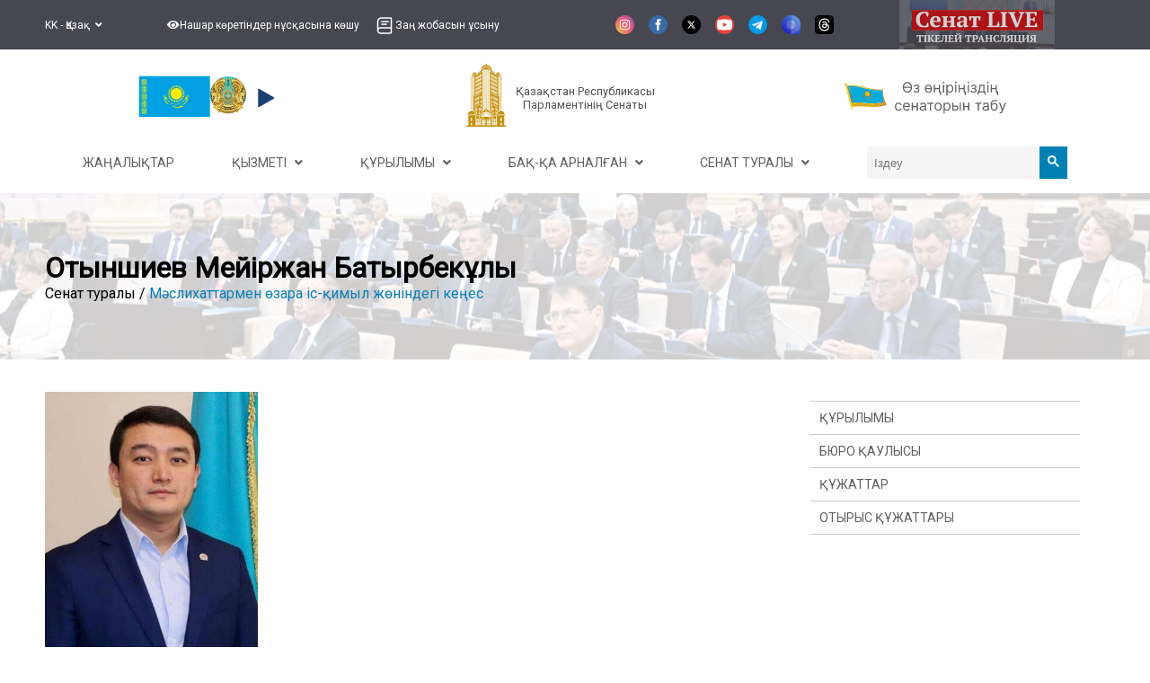

--- FILE ---
content_type: text/html; charset=utf-8
request_url: https://senate.parlam.kz/kk-KZ/maslikhaty/sostav?id=1066
body_size: 12796
content:

<!DOCTYPE html>
<html lang="kk">
<head>
    <title>
        Отыншиев Мейіржан Батырбекұлы - Қазақстан Республикасы Парламентінің Сенаты
    </title>
    <meta name="viewport" content="width=device-width, initial-scale=1.0">
    <meta name="yandex-verification" content="4b9daf1a89b94161" />
    <link rel="stylesheet" href="/css/style.css?v=DM_1eowrPo32P4vijhmzSxCIMoyh6W4kwV5bKiJCcho">

    

    <link href="/lib/font-awesome-5.8.2/css/all.min.css" rel="stylesheet" />
    <link href="/lib/fancybox/jquery.fancybox.min.css" rel="stylesheet" />

    <link href="https://fonts.googleapis.com/css?family=Roboto&display=swap" rel="stylesheet">
    <link href="https://fonts.googleapis.com/css?family=PT+Serif&display=swap" rel="stylesheet">

    

    <link href="/favicon.ico" rel="shortcut icon" type="image/x-icon" />
    <link href="/css/modal.css?v=8FvRKtpPzkmhjBLa6Y8bfZLNV1uMRYv5o8BWYcv7Tts" rel="stylesheet" />
    <link href="/css/abay.css?v=ZzI9Z93IncCQyCEsRLw6y4mplVjvbysOMw0W54NCS4c" rel="stylesheet" />
    <link href="/css/counter.css?v=0crj05G7ZjtDu5ZDlBBSdDs-X-YAGlARKkLQBSUGjrg" rel="stylesheet" />
    <link href="/css/mainnews.css?v=XXa1wjtahWXBR5JU-5X-NvYsGyWctcp3CvkOE1odXyc" rel="stylesheet" />
    <link href="/css/topmenu.css?v=ez5-oUyVd7zKSAN4YPrgTqVPKc7Yqrk_2qso8poxkQQ" rel="stylesheet" />


    <link href="/css/lity.min.css" rel="stylesheet" />
    <link href="/lib/fullcalendar-6.1.15/dist/fullcalendar.min.css" rel="stylesheet" />
</head>
<body style="margin-top: 0;">
    <div class="special-modes-wrapper">
    <div class="container">
        <div class="special-modes-container">
            <div class="special-modes-reset-close">
                <button class="is-icon" onclick="special_modes_toggle()"><i class="fas fa-times"></i></button>
                <button class="is-icon" onclick="special_remove()"><i class="fas fa-redo"></i></button>
            </div>
            <div class="special-modes-settings">
                <div class="special-modes-color">
                    <span>Цвет сайта</span>
                    <div class="special-modes-color--buttons">
                        <button class="is-active" id="standart" onclick="set_special_colors('standart')">Стандартный</button>
                        <button class="is-contrast" id="contrast" onclick="set_special_colors('contrast')">Контрастный</button>
                        <button class="is-inversion" id="inversion" onclick="set_special_colors('inversion')">Инверсия</button>
                        <button class="is-comfort" id="comfort" onclick="set_special_colors('comfort')">Комфортный</button>
                        <button class="is-blue" id="blue" onclick="set_special_colors('blue')">Синий</button>
                        <button class="is-brown" id="brown" onclick="set_special_colors('brown')">Коричневый</button>
                    </div>
                </div>
                <div class="special-modes-letter-spaces">
                    <span>Расстояние между буквами</span>
                    <div class="special-modes-letter-spaces--buttons">
                        <button id="standart_letter_spaces" class="is-active" onclick="set_special_letter_spaces('standart_letter_spaces')">Стандартное</button>
                        <button id="middle_letter_spaces" onclick="set_special_letter_spaces('middle_letter_spaces')">Среднее</button>
                        <button id="big_letter_spaces" onclick="set_special_letter_spaces('big_letter_spaces')">Большое</button>
                    </div>
                </div>
                <div class="special-modes-fonts">
                    <span>Шрифт</span>
                    <div class="special-modes-fonts--buttons">
                        <button id="standart_fonts" onclick="set_special_fonts('standart_fonts')" class="is-icon is-active">А</button>
                        <button id="big_fonts" onclick="set_special_fonts('big_fonts')" class="is-icon is-times">А</button>
                    </div>
                </div>
                <div class="special-modes-images">
                    <span>Изображения</span>
                    <div class="special-modes-images--buttons">
                        <button id="standart_images" onclick="set_special_images('standart_images')" class="is-active">Показывать</button>
                        <button id="black_and_white_images" onclick="set_special_images('black_and_white_images')">Черно-белые</button>
                        <button id="hide_images" onclick="set_special_images('hide_images')">Не показывать</button>
                    </div>
                </div>
            </div>
        </div>
    </div>
</div>
    <header>
        <div class="container">
            <div class="top-header">
                <div class="languages">
                    <ul>
                        <li>
                            <a onclick="void(0)">
                                KK - Қазақ
                                &#160;
                                <i class="fas fa-angle-down"></i>
                            </a>
                            <ul class="lang-list">
                                <li class="active"><a href="/kk-KZ/maslikhaty/sostav?id=1066">KK - Қазақ</a></li>
                                <li class="active"><a href="/ru-RU/maslikhaty/sostav?id=1066">RU - Русский</a></li>
                                <li class="active"><a href="/en-US/maslikhaty/sostav?id=1066">EN - English</a></li>
                            </ul>
                        </li>
                    </ul>
                </div>
                <div class="menu-items">
                    <ul>
                        <li>
                        <a role="button" class="eye" onclick="special_modes_toggle()">
                            <i class="fas fa-eye header-icon"></i>
                            <text>Нашар көретіндер нұсқасына көшу</text>
                            </a>
                        </li>
                        <li><a href="/kk-KZ/offer-law-project" class="offer-law-project-nav">
                                
                                    <img class="header-icon" src="/images/basil_book-outline.svg">
                                    <text>Заң жобасын ұсыну</text>
</a>
                        </li>
                    </ul>
                </div>
                <div class="socials">
                    <ul>
                        <li><a href="https://www.instagram.com/senate_kz/" target="_blank"><img class="social-icon" src="/images/social-icons/instagram.svg" alt="" /></a></li>
                        <li><a href="https://www.facebook.com/senat.qazaqstan" target="_blank"><img class="social-icon" src="/images/social-icons/facebook.svg" alt="" /></a></li>
                        <li><a href="https://twitter.com/senate_kz" target="_blank"><img class="social-icon" src="/images/social-icons/twitter.svg" alt="" /></a></li>
                        <li><a href="https://www.youtube.com/channel/UCN7ci5peVk5J1KdWckbyKBA" target="_blank"><img class="social-icon" src="/images/social-icons/youtube.svg" alt="" /></a></li>
                        <li><a href="https://t.me/senate_kz" target="_blank"><img class="social-icon" src="/images/social-icons/telegram.svg" alt="" /></a></li>
                        <li><a href="https://i2.app.link/wMdbJ21X8Vb" target="_blank"><img class="social-icon" src="/images/social-icons/aitu.svg" alt="" /></a></li>
                        <li><a href="https://www.threads.com/@senate_kz?igshid=NTc4MTIwNjQ2YQ%3D%3D" target="_blank"><img class="social-icon" src="/images/social-icons/threads.svg" alt="" /></a></li>
                    </ul>
                </div>
                <div>
                    <ul class="more-list-dropdown">
                        <li class="more">
                            <a onclick="void(0)">
                                Тағы
                                &#160;
                                <i class="fas fa-angle-down"></i>
                            </a>
                            <ul class="more-list">
                                <li><a href="/kk-KZ/offer-law-project" class="offer-law-project-nav">Заң жобасын ұсыну</a></li>
                                    <li>
                                        <noindex>
                                            <a rel="nofollow" href="/kk-KZ/live">Тікелей эфир</a>
                                        </noindex>
                                    </li>
                            </ul>
                        </li>
                    </ul>
                </div>
                    <div class="live">
                        <noindex>
                            <a rel="nofollow" href="/kk-KZ/live">
                                <div class="live-body">
                                    <img src="/images/live.gif" alt="Прямой эфир">
                                </div>
                            </a>
                        </noindex>
                    </div>
            </div>
        </div>
    </header>
    



<div class="container" style="display: flex; flex-direction: column;">
    <div class="navbar" style="display: flex; flex-wrap:wrap; align-items: center; justify-content: space-around; padding-top: 1rem; padding-bottom: 0.5rem;">

        <div style="display: flex; justify-content: space-between; align-items: center;">
            <a href="/kk-KZ/statesymbols">
                <img src="/images/flagkz.svg" style="width:5rem; padding-inline:1rem;" />
            </a>
            <a href="/kk-KZ/statesymbols">
                <img src="/images/emblem.png" style="width:2.5rem;" />
            </a>
                <audio src="/attachmentfiles/gimn.mp3"></audio>
                <div aria-label="Anthem" tabindex="0" role="button" id="sound-mute"></div>
        </div>

        <a href="/kk-KZ" style="display: flex; align-items:center; text-decoration: none; font-size: smaller;">
            <div style="margin-right: 8px;">
                <img src="/images/logo-ru.png">
            </div>
            <div style="color: #505154; font-size: 1vw; text-align: center;">
                Қазақстан Республикасы<br /> Парламентінің Сенаты
            </div>
        </a>



                    <div style="display: flex; justify-content: space-between">
                                <div style="padding: 0.2rem;">
                                    <a href="/kk-KZ/about/deputies">
                                        <img src="/images/find_senator_kk.svg" alt="Өңіріңіздің сенаторын табу" style="height: 2.5rem; margin-inline: .4rem;" />
                                    </a>
                                </div>
                    </div>
                
        <div style="display: none;">
                <a href="/kk-KZ/statyaindependence">
                    <img src="/images/logo/30year_kk.png" draggable="false" style="height: 73px;" />
                </a>
        </div>
    </div>
    <div style="padding-top: 8px; padding-bottom: 16px;">
        

<nav id="_navigation" class="container" style="width:100%;">
    <div class="navigation" style="margin: 0">
        <div class="menu">
            <div class="single-menu-div"><a target="_self" class="single-menu" href="/kk-KZ/news"><span>Жаңалықтар</span></a></div><div class="dropdown"><a class="dropbtn"><span>Қызметі &#160; <i class="fas fa-angle-down"></i></span></a><div class="dropdown-content"><div class="single-menu-div"><a target="_self" class="single-menu" href="/kk-KZ/schedule/workplan"><span>Іс-шаралар</span></a></div><div class="single-menu-div"><a target="_self" class="single-menu" href="/kk-KZ/lawProjects/index?areLaws=true"><span>Заңдар</span></a></div><div class="single-menu-div"><a target="_self" class="single-menu" href="/kk-KZ/lawProjects/index"><span>Заң жобалар</span></a></div><div class="single-menu-div"><a target="_self" class="single-menu" href="/kk-KZ/recommendations/VIII"><span>Ұсыныстар</span></a></div><div class="single-menu-div"><a target="_self" class="single-menu" href="/kk-KZ/dep-requests"><span>Депутаттық сауалдар</span></a></div><div class="single-menu-div"><a target="_self" class="single-menu" href="/kk-KZ/transcripts"><span>Стенограммалар</span></a></div><div class="single-menu-div"><a target="_self" class="single-menu" href="/kk-KZ/internationalactivity"><span>Халықаралық қызмет</span></a></div><div class="single-menu-div"><a target="_self" class="single-menu" href="/kk-KZ/multimedia/index"><span>Мультимедиа</span></a></div></div></div><div class="dropdown"><a class="dropbtn"><span>Құрылымы &#160; <i class="fas fa-angle-down"></i></span></a><div class="dropdown-content"><div class="single-menu-div"><a target="_self" class="single-menu" href="/kk-KZ/committees"><span>Комитеттер</span></a></div><div class="single-menu-div"><a target="_self" class="single-menu" href="/kk-KZ/senate/sovet"><span>Сенаторлар кеңесі</span></a></div><div class="single-menu-div"><a target="_self" class="single-menu" href="/kk-KZ/maslikhaty/sostav"><span>Мәслихаттармен өзара іс-қимыл жөніндегі кеңес</span></a></div><div class="single-menu-div"><a target="_self" class="single-menu" href="/kk-KZ/inclusionadvice/members"><span>Инклюзия жөніндегі кеңес</span></a></div><div class="single-menu-div"><a target="_self" class="single-menu" href="/kk-KZ/onir/about"><span>«Өңір» депутаттық тобы</span></a></div><div class="single-menu-div"><a target="_self" class="single-menu" href="/kk-KZ/birelbirmudde/members"><span>«Бір ел - бір мүдде» депутаттық тобы</span></a></div><div class="single-menu-div"><a target="_self" class="single-menu" href="/kk-KZ/staff/leadership"><span>Аппарат</span></a></div><div class="dropdown"><a class="dropbtn"><span>Сарапшылар алаңы &#160; <i class="fas fa-angle-down"></i></span></a><div class="dropdown-content"><div class="single-menu-div"><a target="_self" class="single-menu" href="/kk-KZ/positionclub"><span>Сенат жанындағы сарапшылар клубы</span></a></div><div class="single-menu-div"><a target="_self" class="single-menu" href="/kk-KZ/taldau/about"><span>Талдау мектебі</span></a></div><div class="single-menu-div"><a target="_blank" class="single-menu" href="https://senate.parlam.kz/kk-KZ/taldauforum/"><span>Taldau Forum</span></a></div></div></div></div></div><div class="dropdown"><a class="dropbtn"><span>БАҚ-қа арналған  &#160; <i class="fas fa-angle-down"></i></span></a><div class="dropdown-content"><div class="single-menu-div"><a target="_self" class="single-menu" href="/kk-KZ/accreditation-rules"><span>Аккредиттеу ережелері</span></a></div><div class="single-menu-div"><a target="_self" class="single-menu" href="/kk-KZ/events"><span>Хабарландырулар</span></a></div><div class="single-menu-div"><a target="_self" class="single-menu" href="/kk-KZ/documents"><span>Құжаттар</span></a></div><div class="single-menu-div"><a target="_self" class="single-menu" href="/kk-KZ/contests/parasat"><span>Конкурс</span></a></div></div></div><div class="dropdown"><a class="dropbtn"><span>Сенат туралы &#160; <i class="fas fa-angle-down"></i></span></a><div class="dropdown-content"><div class="single-menu-div"><a target="_self" class="single-menu" href="/kk-KZ/leadership"><span>Сенаттың басшылық құрамы</span></a></div><div class="single-menu-div"><a target="_self" class="single-menu" href="/kk-KZ/about/deputies"><span>Депутаттар</span></a></div><div class="single-menu-div"><a target="_self" class="single-menu" href="/kk-KZ/about/regions"><span>Өңірлер</span></a></div><div class="single-menu-div"><a target="_self" class="single-menu" href="/kk-KZ/about/history"><span>Сенат тарихы</span></a></div><div class="single-menu-div"><a target="_self" class="single-menu" href="/kk-KZ/npa"><span>НҚА</span></a></div><div class="single-menu-div"><a target="_self" class="single-menu" href="/kk-KZ/contacts"><span>Байланыс</span></a></div><div class="single-menu-div"><a target="_self" class="single-menu" href="/kk-KZ/socialmedia"><span>Әлеуметтік желілер</span></a></div></div></div>

                <div>
                    <form action="/kk-KZ/Search/Index" method="post" style="display:flex">
                        <input type="text" name="searchValue" autocomplete="off" placeholder="Іздеу" id="searchInput" />
                        <button type="submit" id="btn_search">
                            <svg width="13" height="13" viewBox="0 0 13 13">
                                <path d="m4.8495 7.8226c0.82666 0 1.5262-0.29146 2.0985-0.87438 0.57232-0.58292 0.86378-1.2877 0.87438-2.1144 0.010599-0.82666-0.28086-1.5262-0.87438-2.0985-0.59352-0.57232-1.293-0.86378-2.0985-0.87438-0.8055-0.010599-1.5103 0.28086-2.1144 0.87438-0.60414 0.59352-0.8956 1.293-0.87438 2.0985 0.021197 0.8055 0.31266 1.5103 0.87438 2.1144 0.56172 0.60414 1.2665 0.8956 2.1144 0.87438zm4.4695 0.2115 3.681 3.6819-1.259 1.284-3.6817-3.7 0.0019784-0.69479-0.090043-0.098846c-0.87973 0.76087-1.92 1.1413-3.1207 1.1413-1.3553 0-2.5025-0.46363-3.4417-1.3909s-1.4088-2.0686-1.4088-3.4239c0-1.3553 0.4696-2.4966 1.4088-3.4239 0.9392-0.92727 2.0864-1.3969 3.4417-1.4088 1.3553-0.011889 2.4906 0.45771 3.406 1.4088 0.9154 0.95107 1.379 2.0924 1.3909 3.4239 0 1.2126-0.38043 2.2588-1.1413 3.1385l0.098834 0.090049z" />
                            </svg>
                        </button>
                    </form>
                </div>
        </div>

        <div class="hamburger">
            <div class="hamburger-button humburger-button-active">
                <span></span>
            </div>
        </div>
    </div>
</nav>

<div class="right-menu">
    <div>
        <span>
            Навигация
        </span>
        <hr>
    </div>
    <div class="right-menu-items">
        <div class="single-menu-div"><a target="_self" class="single-menu" href="/kk-KZ/news"><span>Жаңалықтар</span></a></div><div class="dropdown"><a class="dropbtn"><span>Қызметі &#160; <i class="fas fa-angle-down"></i></span></a><div class="dropdown-content"><div class="single-menu-div"><a target="_self" class="single-menu" href="/kk-KZ/schedule/workplan"><span>Іс-шаралар</span></a></div><div class="single-menu-div"><a target="_self" class="single-menu" href="/kk-KZ/lawProjects/index?areLaws=true"><span>Заңдар</span></a></div><div class="single-menu-div"><a target="_self" class="single-menu" href="/kk-KZ/lawProjects/index"><span>Заң жобалар</span></a></div><div class="single-menu-div"><a target="_self" class="single-menu" href="/kk-KZ/recommendations/VIII"><span>Ұсыныстар</span></a></div><div class="single-menu-div"><a target="_self" class="single-menu" href="/kk-KZ/dep-requests"><span>Депутаттық сауалдар</span></a></div><div class="single-menu-div"><a target="_self" class="single-menu" href="/kk-KZ/transcripts"><span>Стенограммалар</span></a></div><div class="single-menu-div"><a target="_self" class="single-menu" href="/kk-KZ/internationalactivity"><span>Халықаралық қызмет</span></a></div><div class="single-menu-div"><a target="_self" class="single-menu" href="/kk-KZ/multimedia/index"><span>Мультимедиа</span></a></div></div></div><div class="dropdown"><a class="dropbtn"><span>Құрылымы &#160; <i class="fas fa-angle-down"></i></span></a><div class="dropdown-content"><div class="single-menu-div"><a target="_self" class="single-menu" href="/kk-KZ/committees"><span>Комитеттер</span></a></div><div class="single-menu-div"><a target="_self" class="single-menu" href="/kk-KZ/senate/sovet"><span>Сенаторлар кеңесі</span></a></div><div class="single-menu-div"><a target="_self" class="single-menu" href="/kk-KZ/maslikhaty/sostav"><span>Мәслихаттармен өзара іс-қимыл жөніндегі кеңес</span></a></div><div class="single-menu-div"><a target="_self" class="single-menu" href="/kk-KZ/inclusionadvice/members"><span>Инклюзия жөніндегі кеңес</span></a></div><div class="single-menu-div"><a target="_self" class="single-menu" href="/kk-KZ/onir/about"><span>«Өңір» депутаттық тобы</span></a></div><div class="single-menu-div"><a target="_self" class="single-menu" href="/kk-KZ/birelbirmudde/members"><span>«Бір ел - бір мүдде» депутаттық тобы</span></a></div><div class="single-menu-div"><a target="_self" class="single-menu" href="/kk-KZ/staff/leadership"><span>Аппарат</span></a></div><div class="dropdown"><a class="dropbtn"><span>Сарапшылар алаңы &#160; <i class="fas fa-angle-down"></i></span></a><div class="dropdown-content"><div class="single-menu-div"><a target="_self" class="single-menu" href="/kk-KZ/positionclub"><span>Сенат жанындағы сарапшылар клубы</span></a></div><div class="single-menu-div"><a target="_self" class="single-menu" href="/kk-KZ/taldau/about"><span>Талдау мектебі</span></a></div><div class="single-menu-div"><a target="_blank" class="single-menu" href="https://senate.parlam.kz/kk-KZ/taldauforum/"><span>Taldau Forum</span></a></div></div></div></div></div><div class="dropdown"><a class="dropbtn"><span>БАҚ-қа арналған  &#160; <i class="fas fa-angle-down"></i></span></a><div class="dropdown-content"><div class="single-menu-div"><a target="_self" class="single-menu" href="/kk-KZ/accreditation-rules"><span>Аккредиттеу ережелері</span></a></div><div class="single-menu-div"><a target="_self" class="single-menu" href="/kk-KZ/events"><span>Хабарландырулар</span></a></div><div class="single-menu-div"><a target="_self" class="single-menu" href="/kk-KZ/documents"><span>Құжаттар</span></a></div><div class="single-menu-div"><a target="_self" class="single-menu" href="/kk-KZ/contests/parasat"><span>Конкурс</span></a></div></div></div><div class="dropdown"><a class="dropbtn"><span>Сенат туралы &#160; <i class="fas fa-angle-down"></i></span></a><div class="dropdown-content"><div class="single-menu-div"><a target="_self" class="single-menu" href="/kk-KZ/leadership"><span>Сенаттың басшылық құрамы</span></a></div><div class="single-menu-div"><a target="_self" class="single-menu" href="/kk-KZ/about/deputies"><span>Депутаттар</span></a></div><div class="single-menu-div"><a target="_self" class="single-menu" href="/kk-KZ/about/regions"><span>Өңірлер</span></a></div><div class="single-menu-div"><a target="_self" class="single-menu" href="/kk-KZ/about/history"><span>Сенат тарихы</span></a></div><div class="single-menu-div"><a target="_self" class="single-menu" href="/kk-KZ/npa"><span>НҚА</span></a></div><div class="single-menu-div"><a target="_self" class="single-menu" href="/kk-KZ/contacts"><span>Байланыс</span></a></div><div class="single-menu-div"><a target="_self" class="single-menu" href="/kk-KZ/socialmedia"><span>Әлеуметтік желілер</span></a></div></div></div>
    </div>
</div>
    </div>
</div>

<div class="top-menu" style="display: none;">
    

<nav id="_navigation" class="container" style="width:100%;">
    <div class="navigation" style="margin: 0">
        <div class="menu">
            <div class="single-menu-div"><a target="_self" class="single-menu" href="/kk-KZ/news"><span>Жаңалықтар</span></a></div><div class="dropdown"><a class="dropbtn"><span>Қызметі &#160; <i class="fas fa-angle-down"></i></span></a><div class="dropdown-content"><div class="single-menu-div"><a target="_self" class="single-menu" href="/kk-KZ/schedule/workplan"><span>Іс-шаралар</span></a></div><div class="single-menu-div"><a target="_self" class="single-menu" href="/kk-KZ/lawProjects/index?areLaws=true"><span>Заңдар</span></a></div><div class="single-menu-div"><a target="_self" class="single-menu" href="/kk-KZ/lawProjects/index"><span>Заң жобалар</span></a></div><div class="single-menu-div"><a target="_self" class="single-menu" href="/kk-KZ/recommendations/VIII"><span>Ұсыныстар</span></a></div><div class="single-menu-div"><a target="_self" class="single-menu" href="/kk-KZ/dep-requests"><span>Депутаттық сауалдар</span></a></div><div class="single-menu-div"><a target="_self" class="single-menu" href="/kk-KZ/transcripts"><span>Стенограммалар</span></a></div><div class="single-menu-div"><a target="_self" class="single-menu" href="/kk-KZ/internationalactivity"><span>Халықаралық қызмет</span></a></div><div class="single-menu-div"><a target="_self" class="single-menu" href="/kk-KZ/multimedia/index"><span>Мультимедиа</span></a></div></div></div><div class="dropdown"><a class="dropbtn"><span>Құрылымы &#160; <i class="fas fa-angle-down"></i></span></a><div class="dropdown-content"><div class="single-menu-div"><a target="_self" class="single-menu" href="/kk-KZ/committees"><span>Комитеттер</span></a></div><div class="single-menu-div"><a target="_self" class="single-menu" href="/kk-KZ/senate/sovet"><span>Сенаторлар кеңесі</span></a></div><div class="single-menu-div"><a target="_self" class="single-menu" href="/kk-KZ/maslikhaty/sostav"><span>Мәслихаттармен өзара іс-қимыл жөніндегі кеңес</span></a></div><div class="single-menu-div"><a target="_self" class="single-menu" href="/kk-KZ/inclusionadvice/members"><span>Инклюзия жөніндегі кеңес</span></a></div><div class="single-menu-div"><a target="_self" class="single-menu" href="/kk-KZ/onir/about"><span>«Өңір» депутаттық тобы</span></a></div><div class="single-menu-div"><a target="_self" class="single-menu" href="/kk-KZ/birelbirmudde/members"><span>«Бір ел - бір мүдде» депутаттық тобы</span></a></div><div class="single-menu-div"><a target="_self" class="single-menu" href="/kk-KZ/staff/leadership"><span>Аппарат</span></a></div><div class="dropdown"><a class="dropbtn"><span>Сарапшылар алаңы &#160; <i class="fas fa-angle-down"></i></span></a><div class="dropdown-content"><div class="single-menu-div"><a target="_self" class="single-menu" href="/kk-KZ/positionclub"><span>Сенат жанындағы сарапшылар клубы</span></a></div><div class="single-menu-div"><a target="_self" class="single-menu" href="/kk-KZ/taldau/about"><span>Талдау мектебі</span></a></div><div class="single-menu-div"><a target="_blank" class="single-menu" href="https://senate.parlam.kz/kk-KZ/taldauforum/"><span>Taldau Forum</span></a></div></div></div></div></div><div class="dropdown"><a class="dropbtn"><span>БАҚ-қа арналған  &#160; <i class="fas fa-angle-down"></i></span></a><div class="dropdown-content"><div class="single-menu-div"><a target="_self" class="single-menu" href="/kk-KZ/accreditation-rules"><span>Аккредиттеу ережелері</span></a></div><div class="single-menu-div"><a target="_self" class="single-menu" href="/kk-KZ/events"><span>Хабарландырулар</span></a></div><div class="single-menu-div"><a target="_self" class="single-menu" href="/kk-KZ/documents"><span>Құжаттар</span></a></div><div class="single-menu-div"><a target="_self" class="single-menu" href="/kk-KZ/contests/parasat"><span>Конкурс</span></a></div></div></div><div class="dropdown"><a class="dropbtn"><span>Сенат туралы &#160; <i class="fas fa-angle-down"></i></span></a><div class="dropdown-content"><div class="single-menu-div"><a target="_self" class="single-menu" href="/kk-KZ/leadership"><span>Сенаттың басшылық құрамы</span></a></div><div class="single-menu-div"><a target="_self" class="single-menu" href="/kk-KZ/about/deputies"><span>Депутаттар</span></a></div><div class="single-menu-div"><a target="_self" class="single-menu" href="/kk-KZ/about/regions"><span>Өңірлер</span></a></div><div class="single-menu-div"><a target="_self" class="single-menu" href="/kk-KZ/about/history"><span>Сенат тарихы</span></a></div><div class="single-menu-div"><a target="_self" class="single-menu" href="/kk-KZ/npa"><span>НҚА</span></a></div><div class="single-menu-div"><a target="_self" class="single-menu" href="/kk-KZ/contacts"><span>Байланыс</span></a></div><div class="single-menu-div"><a target="_self" class="single-menu" href="/kk-KZ/socialmedia"><span>Әлеуметтік желілер</span></a></div></div></div>

                <div>
                    <form action="/kk-KZ/Search/Index" method="post" style="display:flex">
                        <input type="text" name="searchValue" autocomplete="off" placeholder="Іздеу" id="searchInput" />
                        <button type="submit" id="btn_search">
                            <svg width="13" height="13" viewBox="0 0 13 13">
                                <path d="m4.8495 7.8226c0.82666 0 1.5262-0.29146 2.0985-0.87438 0.57232-0.58292 0.86378-1.2877 0.87438-2.1144 0.010599-0.82666-0.28086-1.5262-0.87438-2.0985-0.59352-0.57232-1.293-0.86378-2.0985-0.87438-0.8055-0.010599-1.5103 0.28086-2.1144 0.87438-0.60414 0.59352-0.8956 1.293-0.87438 2.0985 0.021197 0.8055 0.31266 1.5103 0.87438 2.1144 0.56172 0.60414 1.2665 0.8956 2.1144 0.87438zm4.4695 0.2115 3.681 3.6819-1.259 1.284-3.6817-3.7 0.0019784-0.69479-0.090043-0.098846c-0.87973 0.76087-1.92 1.1413-3.1207 1.1413-1.3553 0-2.5025-0.46363-3.4417-1.3909s-1.4088-2.0686-1.4088-3.4239c0-1.3553 0.4696-2.4966 1.4088-3.4239 0.9392-0.92727 2.0864-1.3969 3.4417-1.4088 1.3553-0.011889 2.4906 0.45771 3.406 1.4088 0.9154 0.95107 1.379 2.0924 1.3909 3.4239 0 1.2126-0.38043 2.2588-1.1413 3.1385l0.098834 0.090049z" />
                            </svg>
                        </button>
                    </form>
                </div>
        </div>

        <div class="hamburger">
            <div class="hamburger-button humburger-button-active">
                <span></span>
            </div>
        </div>
    </div>
</nav>

<div class="right-menu">
    <div>
        <span>
            Навигация
        </span>
        <hr>
    </div>
    <div class="right-menu-items">
        <div class="single-menu-div"><a target="_self" class="single-menu" href="/kk-KZ/news"><span>Жаңалықтар</span></a></div><div class="dropdown"><a class="dropbtn"><span>Қызметі &#160; <i class="fas fa-angle-down"></i></span></a><div class="dropdown-content"><div class="single-menu-div"><a target="_self" class="single-menu" href="/kk-KZ/schedule/workplan"><span>Іс-шаралар</span></a></div><div class="single-menu-div"><a target="_self" class="single-menu" href="/kk-KZ/lawProjects/index?areLaws=true"><span>Заңдар</span></a></div><div class="single-menu-div"><a target="_self" class="single-menu" href="/kk-KZ/lawProjects/index"><span>Заң жобалар</span></a></div><div class="single-menu-div"><a target="_self" class="single-menu" href="/kk-KZ/recommendations/VIII"><span>Ұсыныстар</span></a></div><div class="single-menu-div"><a target="_self" class="single-menu" href="/kk-KZ/dep-requests"><span>Депутаттық сауалдар</span></a></div><div class="single-menu-div"><a target="_self" class="single-menu" href="/kk-KZ/transcripts"><span>Стенограммалар</span></a></div><div class="single-menu-div"><a target="_self" class="single-menu" href="/kk-KZ/internationalactivity"><span>Халықаралық қызмет</span></a></div><div class="single-menu-div"><a target="_self" class="single-menu" href="/kk-KZ/multimedia/index"><span>Мультимедиа</span></a></div></div></div><div class="dropdown"><a class="dropbtn"><span>Құрылымы &#160; <i class="fas fa-angle-down"></i></span></a><div class="dropdown-content"><div class="single-menu-div"><a target="_self" class="single-menu" href="/kk-KZ/committees"><span>Комитеттер</span></a></div><div class="single-menu-div"><a target="_self" class="single-menu" href="/kk-KZ/senate/sovet"><span>Сенаторлар кеңесі</span></a></div><div class="single-menu-div"><a target="_self" class="single-menu" href="/kk-KZ/maslikhaty/sostav"><span>Мәслихаттармен өзара іс-қимыл жөніндегі кеңес</span></a></div><div class="single-menu-div"><a target="_self" class="single-menu" href="/kk-KZ/inclusionadvice/members"><span>Инклюзия жөніндегі кеңес</span></a></div><div class="single-menu-div"><a target="_self" class="single-menu" href="/kk-KZ/onir/about"><span>«Өңір» депутаттық тобы</span></a></div><div class="single-menu-div"><a target="_self" class="single-menu" href="/kk-KZ/birelbirmudde/members"><span>«Бір ел - бір мүдде» депутаттық тобы</span></a></div><div class="single-menu-div"><a target="_self" class="single-menu" href="/kk-KZ/staff/leadership"><span>Аппарат</span></a></div><div class="dropdown"><a class="dropbtn"><span>Сарапшылар алаңы &#160; <i class="fas fa-angle-down"></i></span></a><div class="dropdown-content"><div class="single-menu-div"><a target="_self" class="single-menu" href="/kk-KZ/positionclub"><span>Сенат жанындағы сарапшылар клубы</span></a></div><div class="single-menu-div"><a target="_self" class="single-menu" href="/kk-KZ/taldau/about"><span>Талдау мектебі</span></a></div><div class="single-menu-div"><a target="_blank" class="single-menu" href="https://senate.parlam.kz/kk-KZ/taldauforum/"><span>Taldau Forum</span></a></div></div></div></div></div><div class="dropdown"><a class="dropbtn"><span>БАҚ-қа арналған  &#160; <i class="fas fa-angle-down"></i></span></a><div class="dropdown-content"><div class="single-menu-div"><a target="_self" class="single-menu" href="/kk-KZ/accreditation-rules"><span>Аккредиттеу ережелері</span></a></div><div class="single-menu-div"><a target="_self" class="single-menu" href="/kk-KZ/events"><span>Хабарландырулар</span></a></div><div class="single-menu-div"><a target="_self" class="single-menu" href="/kk-KZ/documents"><span>Құжаттар</span></a></div><div class="single-menu-div"><a target="_self" class="single-menu" href="/kk-KZ/contests/parasat"><span>Конкурс</span></a></div></div></div><div class="dropdown"><a class="dropbtn"><span>Сенат туралы &#160; <i class="fas fa-angle-down"></i></span></a><div class="dropdown-content"><div class="single-menu-div"><a target="_self" class="single-menu" href="/kk-KZ/leadership"><span>Сенаттың басшылық құрамы</span></a></div><div class="single-menu-div"><a target="_self" class="single-menu" href="/kk-KZ/about/deputies"><span>Депутаттар</span></a></div><div class="single-menu-div"><a target="_self" class="single-menu" href="/kk-KZ/about/regions"><span>Өңірлер</span></a></div><div class="single-menu-div"><a target="_self" class="single-menu" href="/kk-KZ/about/history"><span>Сенат тарихы</span></a></div><div class="single-menu-div"><a target="_self" class="single-menu" href="/kk-KZ/npa"><span>НҚА</span></a></div><div class="single-menu-div"><a target="_self" class="single-menu" href="/kk-KZ/contacts"><span>Байланыс</span></a></div><div class="single-menu-div"><a target="_self" class="single-menu" href="/kk-KZ/socialmedia"><span>Әлеуметтік желілер</span></a></div></div></div>
    </div>
</div>
    
<a id="_test" href="#">
</a>


    <div class="counter-link" id="counter">
        <form action="/kk-KZ/Search/Index" method="post" style="display:flex">
            <input type="text" name="searchValue" autocomplete="off" placeholder="Іздеу" id="searchInput" />
            <button type="submit" id="btn_search">
                <svg width="13" height="13" viewBox="0 0 13 13">
                    <path d="m4.8495 7.8226c0.82666 0 1.5262-0.29146 2.0985-0.87438 0.57232-0.58292 0.86378-1.2877 0.87438-2.1144 0.010599-0.82666-0.28086-1.5262-0.87438-2.0985-0.59352-0.57232-1.293-0.86378-2.0985-0.87438-0.8055-0.010599-1.5103 0.28086-2.1144 0.87438-0.60414 0.59352-0.8956 1.293-0.87438 2.0985 0.021197 0.8055 0.31266 1.5103 0.87438 2.1144 0.56172 0.60414 1.2665 0.8956 2.1144 0.87438zm4.4695 0.2115 3.681 3.6819-1.259 1.284-3.6817-3.7 0.0019784-0.69479-0.090043-0.098846c-0.87973 0.76087-1.92 1.1413-3.1207 1.1413-1.3553 0-2.5025-0.46363-3.4417-1.3909s-1.4088-2.0686-1.4088-3.4239c0-1.3553 0.4696-2.4966 1.4088-3.4239 0.9392-0.92727 2.0864-1.3969 3.4417-1.4088 1.3553-0.011889 2.4906 0.45771 3.406 1.4088 0.9154 0.95107 1.379 2.0924 1.3909 3.4239 0 1.2126-0.38043 2.2588-1.1413 3.1385l0.098834 0.090049z" />
                </svg>
            </button>
        </form>
    </div>
    <div id="abay">
        <div class="img-box">
            <a href="/kk-KZ/statyaindependence">
                <img src="/images/logo/30year_kk.png" draggable="false" />
            </a>
        </div>
</div>
</div>


    <div class="title-bg">
    <div class="container">
        <h1 class="page-header">Отыншиев Мейіржан Батырбекұлы</h1>
        <div class="breadcrumbs">
            
            <span>Сенат туралы / <a href="/kk-KZ/maslikhaty/sostav">Мәслихаттармен өзара іс-қимыл жөніндегі кеңес</a></span>
        </div>
    </div>
</div>
<div class="container page-content-wrapper pesron-details-page clearfix">
    <div class="sticky-container section-content has-right-menu clearfix">
        <div class="deputy-details clearfix">
            <div class="deputy-photo">                
                <a href="#">
                        <img class="dep-photo" src="/storage/2d6c84ff3e7a40efada561ba13a5357c.jpg?w=360" />
                </a>
                <div class="deputy-name">
                    Отыншиев Мейіржан Батырбекұлы
                </div>
                <div class="deputy-position">
                    
                </div>
            </div>
            <div class="deputy-text-info">
                <div class="deputy-biography">
                    <div id="biography" class="leader-tab">
                        
                    </div>
                    <div id="directions" class="leader-tab" style="display:none">
                    </div>
                </div>

                <div class="deputy-biography">
                    <div id="declarations" class="leader-tab" style="display:none">
                    </div>
                </div>

                <div id="pdfModal" class="custom-modal" aria-hidden="true" role="dialog" aria-labelledby="pdfModalLabel" style="display: none">
                    <div class="custom-modal-content" role="document" tabindex="-1">
                        <button class="close-modal" aria-label="Close document" onclick="closePdfModal()">&times;</button>
                        <iframe id="pdfFrame" style="width:100%;height:80vh;border:none"></iframe>
                    </div>
                </div>

            </div>
        </div>
    </div>
            
<div class="page-right-menu sticky-sidebar clearfix">
    <div class="sticky-sidebar-inner">
        <div class="SlideBarRight">
            <ul><li><a class="" href="/kk-KZ/maslikhaty/sostav">Құрылымы</a></li><li><a class="" href="/kk-KZ/senate/maslikhat/polojenie">Бюро қаулысы</a></li><li><a class="" href="/kk-KZ/senate/maslikhat/documents">Құжаттар</a></li><li><a class="" href="/kk-KZ/senate/maslikhat/materials">Отырыс құжаттары</a></li></ul>
        </div>
    </div>
</div>

<script type="text/javascript">
    var coll = document.getElementsByClassName("collapsible");
    for (var i = 0; i < coll.length; i++) {
        coll[i].addEventListener("click", function () {
            var content = this.nextElementSibling;
            if (content.style.maxHeight) {
                content.style.maxHeight = null;
            } else {
                content.style.maxHeight = content.scrollHeight + "px";
            }
        });
    }

    $(document).ready(function () {
        var ul = $(".page-right-menu")
            .find("li a.active")
            .next("ul");

        $(ul).css("max-height", $(ul).prop('scrollHeight'))
    });
</script>
</div>
<script>
window.onload = function() {
    var bioTab = document.getElementById("bio-tab");
    if (bioTab) bioTab.classList.add("persons-li-active");
};
function openNav(tabName) {
    var i;
    var x = document.getElementsByClassName("leader-tab");
    for (i = 0; i < x.length; i++) {
        x[i].style.display = "none";
    }
    if (tabName === "biography") {
        var dirTab = document.getElementById("dir-tab");
        if (dirTab) dirTab.classList.remove("persons-li-active");
        var bioTab = document.getElementById("bio-tab");
        if (bioTab) bioTab.classList.add("persons-li-active");
    }
    else {
        var bioTab2 = document.getElementById("bio-tab");
        if (bioTab2) bioTab2.classList.remove("persons-li-active");
        var dirTab2 = document.getElementById("dir-tab");
        if (dirTab2) dirTab2.classList.add("persons-li-active");
    }
    
    var target = document.getElementById(tabName);
    if (target) target.style.display = "block";
}

function openPdfModal(url) {
    try {
        const pdfUrl = url + "#toolbar=0&navpanes=0&scrollbar=1";
        const frame = document.getElementById("pdfFrame");
        const modal = document.getElementById("pdfModal");
        if (!frame || !modal) return;

        frame.src = pdfUrl;
        modal.style.display = "block";
        modal.setAttribute("aria-hidden", "false");
        // Focus for accessibility so Esc works
        modal.querySelector('.custom-modal-content').focus();
    } catch (e) {
        console.error('openPdfModal error', e);
    }
}

function closePdfModal() {
    try {
        const modal = document.getElementById("pdfModal");
        const frame = document.getElementById("pdfFrame");
        if (frame) frame.src = "";
        if (modal) {
            modal.style.display = "none";
            modal.setAttribute("aria-hidden", "true");
        }
    } catch (e) {
        console.error('closePdfModal error', e);
    }
}

// Close on clicking outside modal content
(function () {
    var modal = document.getElementById("pdfModal");
    if (!modal) return;

    modal.addEventListener("click", function (e) {
        // If click target is the backdrop (modal itself), close
        if (e.target === modal) {
            closePdfModal();
        }
    });

    // Close on Escape
    document.addEventListener("keydown", function (e) {
        if (e.key === "Escape") {
            var modalStyle = window.getComputedStyle(modal);
            if (modalStyle && modalStyle.display !== "none") {
                closePdfModal();
            }
        }
    });

    // Prevent right-click inside modal content only (backdrop may still allow)
    modal.addEventListener("contextmenu", function (e) {
        var content = modal.querySelector('.custom-modal-content');
        if (content && content.contains(e.target)) {
            e.preventDefault();
        }
    });
})();
</script>

<style>
.custom-modal {
    display: none;
    position: fixed;
    z-index: 9999;
    left: 0;
    top: 0;
    width: 100%;
    height: 100%;
    background: rgba(0,0,0,0.6);
    -webkit-overflow-scrolling: touch;
    align-items: center;
    justify-content: center;
}

/* center content using flex for consistent click detection on backdrop */
.custom-modal {
    display: -webkit-box;
    display: -ms-flexbox;
    display: flex;
    -webkit-box-align: center;
    -ms-flex-align: center;
    align-items: center;
    -webkit-box-pack: center;
    -ms-flex-pack: center;
    justify-content: center;
}

.custom-modal-content {
    background: #fff;
    margin: 0 auto;
    padding: 0;
    border-radius: 8px;
    width: 90%;
    max-width: 1100px;
    position: relative;
    box-shadow: 0 10px 30px rgba(0,0,0,0.4);
    outline: none;
}

/* More visible close button */
.close-modal {
    position: absolute;
    right: 12px;
    top: 12px;
    cursor: pointer;
    width: 44px;
    height: 44px;
    padding: 0;
    border-radius: 50%;
    background: rgba(255,255,255,0.95);
    color: #222;
    font-size: 24px;
    line-height: 44px;
    text-align: center;
    border: 1px solid rgba(0,0,0,0.08);
    box-shadow: 0 4px 10px rgba(0,0,0,0.25);
    z-index: 10001;
}

/* hover/focus states */
.close-modal:hover,
.close-modal:focus {
    background: #fff;
    color: #000;
    transform: translateY(-1px);
}

/* ensure iframe fills content area with small top padding for close button */
.custom-modal-content iframe {
    display: block;
    width: 100%;
    height: calc(80vh - 8px);
    border-radius: 0 0 8px 8px;
}

</style>
    <footer>
        <svg display="none" version="1.1" xmlns="http://www.w3.org/2000/svg" xmlns:xlink="http://www.w3.org/1999/xlink" width="768" height="800" viewBox="0 0 768 800"><defs><g id="icon-close"><path class="path1" d="M31.708 25.708c-0-0-0-0-0-0l-9.708-9.708 9.708-9.708c0-0 0-0 0-0 0.105-0.105 0.18-0.227 0.229-0.357 0.133-0.356 0.057-0.771-0.229-1.057l-4.586-4.586c-0.286-0.286-0.702-0.361-1.057-0.229-0.13 0.048-0.252 0.124-0.357 0.228 0 0-0 0-0 0l-9.708 9.708-9.708-9.708c-0-0-0-0-0-0-0.105-0.104-0.227-0.18-0.357-0.228-0.356-0.133-0.771-0.057-1.057 0.229l-4.586 4.586c-0.286 0.286-0.361 0.702-0.229 1.057 0.049 0.13 0.124 0.252 0.229 0.357 0 0 0 0 0 0l9.708 9.708-9.708 9.708c-0 0-0 0-0 0-0.104 0.105-0.18 0.227-0.229 0.357-0.133 0.355-0.057 0.771 0.229 1.057l4.586 4.586c0.286 0.286 0.702 0.361 1.057 0.229 0.13-0.049 0.252-0.124 0.357-0.229 0-0 0-0 0-0l9.708-9.708 9.708 9.708c0 0 0 0 0 0 0.105 0.105 0.227 0.18 0.357 0.229 0.356 0.133 0.771 0.057 1.057-0.229l4.586-4.586c0.286-0.286 0.362-0.702 0.229-1.057-0.049-0.13-0.124-0.252-0.229-0.357z"></path></g></defs></svg> 
        <div class="container footer-row clearfix">
            <div>
    <div class="footer-subscribe">
        <img src="/images/logo-ru.png" />
        <h2>Қазақстан Республикасы<br /> Парламентінің Сенаты</h2>
        <h4 class="footer-official">Ресми интернет-ресурс</h4>
        <h4>Жаңалықтарға жазылу</h4>
        <form id="subscribe-form" action="/kk-KZ/maslikhaty/sostav?id=1066" method="post">
            <div class="form-inline">
                <div class="input">
                    <input class="email" type="email" name="email" placeholder="Өзіңіздің e-mail-ды енгізіңіз" required />
                    <button id="send-email" type="button"><i class="fa fa-arrow-right"></i></button>
                </div>
            </div>
            <div id="modal-subscribe" class="modal">
                <div class="modal-content">
                    <span class="close-button">&times;</span>
                    <div id="modal-content">
                        <p>Жеке почтаңызға почтаңызды растау сілтемесі жібереілді. Поштаны растаңыз.</p>
                        <button class="submit-button">Жіберу</button>
                    </div>
                </div>
            </div>
        <input name="__RequestVerificationToken" type="hidden" value="CfDJ8BnHf9HZc81OhNSVAZKFjtL4a-rWvtU0g2Mw-TU1VSmTbw7EukbU1yabDf2PiitvL0LJXJxmoI_4N2uymVgWAnhwccPTy9kRMRC4glW6wc4jNCCd_cgYRHCp7uS02Ol3kMrvSpS3fstBuT1PacqT8pc" /></form>
        <span class="us-soc-networks">Әлеуметтік желілердегі біздің парақшаларымыз</span>
        <div class="social-networks-footer">
            <ul>
                <li><a target="_blank" href="https://www.instagram.com/senate_kz/"><img class="social-icon" src="/images/social-icons/instagram.svg" alt="" /></a></li>
                <li><a target="_blank" href="https://www.facebook.com/senat.qazaqstan"><img class="social-icon" src="/images/social-icons/facebook.svg" alt="" /></a></li>
                <li><a target="_blank" href="https://twitter.com/senate_kz"><img class="social-icon" src="/images/social-icons/twitter.svg" alt="" /></a></li>
                <li><a target="_blank" href="https://www.youtube.com/channel/UCN7ci5peVk5J1KdWckbyKBA"><img class="social-icon" src="/images/social-icons/youtube.svg" alt="" /></a></li>
                <li><a href="https://t.me/senate_kz" target="_blank"><img class="social-icon" src="/images/social-icons/telegram.svg" alt="" /></a></li>
                <li><a href="https://i2.app.link/wMdbJ21X8Vb" target="_blank"><img class="social-icon" src="/images/social-icons/aitu.svg" alt="" /></a></li>
                <li><a href="https://www.threads.com/@senate_kz?igshid=NTc4MTIwNjQ2YQ%3D%3D" target="_blank"><img class="social-icon" src="/images/social-icons/threads.svg" alt="" /></a></li>
            </ul>
        </div>
    </div>
    <div class="symbols">
        <a href="/kk-KZ/statesymbols">Мемлекеттік рәміздер</a>
    </div>
</div>
            <div class="footer-nav">
                
<div class="footer-menu">
        <ul class="list-unstyled">
            <li>
                <a href="/kk-KZ/news">
                    Жаңалықтар
                </a>
            </li>
                <ul class="list-unstyled">
                </ul>
        </ul>
        <ul class="list-unstyled">
            <li>
                <a href="/kk-KZ/#">
                    Қызметі
                </a>
            </li>
                <ul class="list-unstyled">
                            <li>
                                <a href="/kk-KZ/schedule/workplan">
                                    <p>
                                        <i class="fas fa-arrow-right"></i>
                                        Іс-шаралар
                                    </p>
                                </a>
                            </li>
                            <li>
                                <a href="/kk-KZ/lawProjects/index?areLaws=true">
                                    <p>
                                        <i class="fas fa-arrow-right"></i>
                                        Заңдар
                                    </p>
                                </a>
                            </li>
                            <li>
                                <a href="/kk-KZ/lawProjects/index">
                                    <p>
                                        <i class="fas fa-arrow-right"></i>
                                        Заң жобалар
                                    </p>
                                </a>
                            </li>
                            <li>
                                <a href="/kk-KZ/recommendations/VIII">
                                    <p>
                                        <i class="fas fa-arrow-right"></i>
                                        Ұсыныстар
                                    </p>
                                </a>
                            </li>
                            <li>
                                <a href="/kk-KZ/dep-requests">
                                    <p>
                                        <i class="fas fa-arrow-right"></i>
                                        Депутаттық сауалдар
                                    </p>
                                </a>
                            </li>
                            <li>
                                <a href="/kk-KZ/transcripts">
                                    <p>
                                        <i class="fas fa-arrow-right"></i>
                                        Стенограммалар
                                    </p>
                                </a>
                            </li>
                            <li>
                                <a href="/kk-KZ/internationalactivity">
                                    <p>
                                        <i class="fas fa-arrow-right"></i>
                                        Халықаралық қызмет
                                    </p>
                                </a>
                            </li>
                            <li>
                                <a href="/kk-KZ/multimedia/index">
                                    <p>
                                        <i class="fas fa-arrow-right"></i>
                                        Мультимедиа
                                    </p>
                                </a>
                            </li>
                </ul>
        </ul>
        <ul class="list-unstyled">
            <li>
                <a href="/kk-KZ/#">
                    Құрылымы
                </a>
            </li>
                <ul class="list-unstyled">
                            <li>
                                <a href="/kk-KZ/committees">
                                    <p>
                                        <i class="fas fa-arrow-right"></i>
                                        Комитеттер
                                    </p>
                                </a>
                            </li>
                            <li>
                                <a href="/kk-KZ/senate/sovet">
                                    <p>
                                        <i class="fas fa-arrow-right"></i>
                                        Сенаторлар кеңесі
                                    </p>
                                </a>
                            </li>
                            <li>
                                <a href="/kk-KZ/maslikhaty/sostav">
                                    <p>
                                        <i class="fas fa-arrow-right"></i>
                                        Мәслихаттармен өзара іс-қимыл жөніндегі кеңес
                                    </p>
                                </a>
                            </li>
                            <li>
                                <a href="/kk-KZ/inclusionadvice/members">
                                    <p>
                                        <i class="fas fa-arrow-right"></i>
                                        Инклюзия жөніндегі кеңес
                                    </p>
                                </a>
                            </li>
                            <li>
                                <a href="/kk-KZ/onir/about">
                                    <p>
                                        <i class="fas fa-arrow-right"></i>
                                        &#xAB;Өңір&#xBB; депутаттық тобы
                                    </p>
                                </a>
                            </li>
                            <li>
                                <a href="/kk-KZ/birelbirmudde/members">
                                    <p>
                                        <i class="fas fa-arrow-right"></i>
                                        &#xAB;Бір ел - бір мүдде&#xBB; депутаттық тобы
                                    </p>
                                </a>
                            </li>
                            <li>
                                <a href="/kk-KZ/staff/leadership">
                                    <p>
                                        <i class="fas fa-arrow-right"></i>
                                        Аппарат
                                    </p>
                                </a>
                            </li>
                            <li>
                                <a href="/kk-KZ/#">
                                    <p>
                                        <i class="fas fa-arrow-right"></i>
                                        Сарапшылар алаңы
                                    </p>
                                </a>
                            </li>
                </ul>
        </ul>
        <ul class="list-unstyled">
            <li>
                <a href="/kk-KZ/#">
                    БАҚ-қа арналған 
                </a>
            </li>
                <ul class="list-unstyled">
                            <li>
                                <a href="/kk-KZ/accreditation-rules">
                                    <p>
                                        <i class="fas fa-arrow-right"></i>
                                        Аккредиттеу ережелері
                                    </p>
                                </a>
                            </li>
                            <li>
                                <a href="/kk-KZ/events">
                                    <p>
                                        <i class="fas fa-arrow-right"></i>
                                        Хабарландырулар
                                    </p>
                                </a>
                            </li>
                            <li>
                                <a href="/kk-KZ/documents">
                                    <p>
                                        <i class="fas fa-arrow-right"></i>
                                        Құжаттар
                                    </p>
                                </a>
                            </li>
                            <li>
                                <a href="/kk-KZ/contests/parasat">
                                    <p>
                                        <i class="fas fa-arrow-right"></i>
                                        Конкурс
                                    </p>
                                </a>
                            </li>
                </ul>
        </ul>
        <ul class="list-unstyled">
            <li>
                <a href="/kk-KZ/#">
                    Сенат туралы
                </a>
            </li>
                <ul class="list-unstyled">
                            <li>
                                <a href="/kk-KZ/leadership">
                                    <p>
                                        <i class="fas fa-arrow-right"></i>
                                        Сенаттың басшылық құрамы
                                    </p>
                                </a>
                            </li>
                            <li>
                                <a href="/kk-KZ/about/deputies">
                                    <p>
                                        <i class="fas fa-arrow-right"></i>
                                        Депутаттар
                                    </p>
                                </a>
                            </li>
                            <li>
                                <a href="/kk-KZ/about/regions">
                                    <p>
                                        <i class="fas fa-arrow-right"></i>
                                        Өңірлер
                                    </p>
                                </a>
                            </li>
                            <li>
                                <a href="/kk-KZ/about/history">
                                    <p>
                                        <i class="fas fa-arrow-right"></i>
                                        Сенат тарихы
                                    </p>
                                </a>
                            </li>
                            <li>
                                <a href="/kk-KZ/npa">
                                    <p>
                                        <i class="fas fa-arrow-right"></i>
                                        НҚА
                                    </p>
                                </a>
                            </li>
                            <li>
                                <a href="/kk-KZ/contacts">
                                    <p>
                                        <i class="fas fa-arrow-right"></i>
                                        Байланыс
                                    </p>
                                </a>
                            </li>
                            <li>
                                <a href="/kk-KZ/socialmedia">
                                    <p>
                                        <i class="fas fa-arrow-right"></i>
                                        Әлеуметтік желілер
                                    </p>
                                </a>
                            </li>
                </ul>
        </ul>
        <ul class="list-unstyled">
            <li>
                <a href="/kk-KZ/http://senate.parlam.kz/kk-KZ/news/details/1487">
                    
                </a>
            </li>
                <ul class="list-unstyled">
                </ul>
        </ul>
</div>

            </div>
        </div>
        <div class="bottom-footer">
            <div>
                Техникалық қолдау
            <a href = "mailto: ic@umto.kz">ic@umto.kz</a>
            </div>
        <div class="copyright">
            <span>
                © 2026 Қазақстан Республикасы Парламентінің Сенаты
            </span>
        </div>
        </div>
    </footer>
    <script>
        function openDialog() {
            if (confirm("NCALayer-ге қосылу кезіндк қателік. NCALayer бағдарламасын іске қосыңыз және OK түймесін басыңыз.") === true) {
                location.reload();
            } else {
                $.LoadingOverlay("hide");
            }
        }
    </script>
    <script src="/lib/jquery-3.3.1/jquery.min.js"></script>
    <script src="/lib/fancybox/jquery.fancybox.js"></script>
    <script src="/lib/chart.js/Chart.min.js"></script>
    <script src="/lib/moment.js/moment-with-locales.min.js"></script>
<script src='/lib/fullcalendar-6.1.15/dist/index.global.min.js'></script>
<script src="/lib/fullcalendar-6.1.15/dist/locales-all.global.min.js"></script>

    <script src="/lib/sticky-sidebar/sticky-sidebar.min.js" id="sticky-install"></script>
    <script src="/lib/jquery-loading-overlay/loadingoverlay.min.js"></script>
    <script async src="https://cse.google.com/cse.js?cx=9b2d8cdbff829073e"></script>

    <script src="/js/site.js?v=XuXFvEtrloCCzuhpqsk1jkr6Sx-DLp_XiLwdcGQFoek"></script>
    <script>
        function show_mourning(value) {
            document.body.style.overflow = value ? "hidden" : "";
            document.documentElement.style.overflow = value ? "hidden" : "";
            document.getElementById("mourning").style.display = value ? "flex" : "none";
        }

        moment.locale("kk");
        $("#send-email").click(() => {
            $("#modal-subscribe").addClass("show-modal");
            lockscroll(true);
        });
        $(".close-button", "#modal-subscribe").click(() => {
            $("#modal-subscribe").removeClass("show-modal");
            lockscroll(false);
        });
        $(document).click(function (e) {
            if ($(e.target).is("#modal-subscribe")) {
                $("#modal-subscribe").removeClass("show-modal");
                lockscroll(false);
            }
        });

        $(".submit-button", "#modal-subscribe").click(function (event) {
            event.preventDefault();
            var email = $("#subscribe-form input[name=email]").val();
            var url = '/kk-KZ/home/index';
            $(".submit-button").css("color", "transparent");
            $(".submit-button", "#modal-subscribe").LoadingOverlay("show");
            var jqxhr = $.post(url, { email: email }, function () {
                $("#modal-subscribe").find("#modal-content").empty();
                $("#modal-subscribe").find("#modal-content").append('<div style="display: flex;flex-direction: column;justify-content: center;"><i style="color:green;" class="fa fa-check fa-7x" aria-hidden="true"></i><h4>Растау хаты сіздің поштаңызға жіберілді. Поштаңызды тексеріңіз.</h4>');
                setTimeout(() => {
                    location.reload();
                }, 3000);
            }).fail(function () {
                $(".submit-button", "#modal-subscribe").LoadingOverlay("hide");
                $("#modal-subscribe").find("#modal-content").append("<div id='error-email' style='margin-top: 10px; color: red;'><small>Жіберу кезінде қателік кетті! Кейінірек жеберіңіз.</small></div>");

                setTimeout(() => {
                    $("#error-email").remove();
                }, 2500);
            }).always(function () {
                $("#modal-content", "#modal-subscribe").LoadingOverlay("hide");
                $(".submit-button").css("color", "#000");
            });
        });
    </script>
    <script>

                 var a = $('.single-menu').each(function () {
                $("a[href$='http://senate.parlam.kz/kk-KZ/news/details/1487']").addClass("trnstn-menu");
            })
                </script>
    <script>
        $('#sound-mute').on('click', function () {
            var track = document.querySelector('audio');
            if (track.paused) {
                track.volume = 0.5;
                track.play();
                $(this).addClass('muted')
            } else {
                track.pause();
                $(this).removeClass('muted');
            }
        })
    </script>
    


    <!-- Yandex.Metrika counter -->
    <script type="text/javascript">
        (function (m, e, t, r, i, k, a) {
            m[i] = m[i] || function () { (m[i].a = m[i].a || []).push(arguments) };
            m[i].l = 1 * new Date(); k = e.createElement(t), a = e.getElementsByTagName(t)[0], k.async = 1, k.src = r, a.parentNode.insertBefore(k, a)
        })
        (window, document, "script", "https://mc.yandex.ru/metrika/tag.js", "ym");

    ym(55157038, "init", {
        clickmap: true,
        trackLinks: true,
        accurateTrackBounce: true,
        webvisor: true
    });
    </script>
    <noscript><div><img src="https://mc.yandex.ru/watch/55157038" style="position:absolute; left:-9999px;" alt="" /></div></noscript>
    <!-- /Yandex.Metrika counter -->
    <script src="/js/senate/lity.min.js"></script>

</body>
</html>

--- FILE ---
content_type: text/css
request_url: https://senate.parlam.kz/css/style.css?v=DM_1eowrPo32P4vijhmzSxCIMoyh6W4kwV5bKiJCcho
body_size: 86956
content:

* {
    -webkit-box-sizing: border-box;
    box-sizing: border-box;
}

body {
    margin: 0;
    padding: 0;
    font-family: "Roboto";
}

html, body {
    overflow-x: hidden;
}

a {
    color: #0A7FB1;
    text-decoration: none;
}

    a:hover {
        color: #0FABEE;
        text-decoration: underline;
    }

.container {
    max-width: 1200px;
    margin: auto;
    padding: 0 10px;
}

.clearfix::after {
    content: "";
    display: table;
    clear: both;
}

.trnstn-menu {
    position: relative;
    /*animation: change-menu 3s infinite;*/
}

@-webkit-keyframes change-menu {
    0% {
        opacity: 1
    }

    25% {
        opacity: 0.5
    }

    50% {
        opacity: 0.7
    }

    100% {
        opacity: 1
    }
}

@keyframes change-menu {
    0% {
        opacity: 1
    }

    25% {
        opacity: 0.5
    }

    50% {
        opacity: 0.7
    }

    100% {
        opacity: 1
    }
}

.trnstn-menu:before {
}

.trnstn-menu span {
    display: none
}

header {
    background-color: #464751;
    width: 100%;
}

    header a {
        color: #fff;
        text-decoration: none;
        font-size: 12px;
        display: flex;
        align-items: center;
    }

        header a:hover {
            text-decoration: none;
        }

.condolences {
    height: 100px;
    background: #000;
    text-align: center;
}

    .condolences a {
        color: #fff;
        font-size: 14px;
        line-height: 6;
    }

.top-header {
    display: -webkit-box;
    display: -ms-flexbox;
    display: flex;
    -webkit-box-align: center;
    -ms-flex-align: center;
    align-items: center;
    -webkit-box-pack: justify;
    -ms-flex-pack: justify;
    justify-content: space-between;
    min-height: 54px;
}

    .top-header > div {
        -webkit-box-flex: 1;
        -ms-flex-positive: 1;
        flex-grow: 1;
    }

    .top-header ul {
        display: -webkit-box;
        display: -ms-flexbox;
        display: flex;
        /* justify-content: space-between; */
        -webkit-box-align: center;
        -ms-flex-align: center;
        align-items: center;
        -ms-flex-wrap: wrap;
        flex-wrap: wrap;
        margin-bottom: 0;
        list-style: none;
        -webkit-margin-after: 0;
        margin-block-end: 0;
        -webkit-margin-before: 0;
        margin-block-start: 0;
        -webkit-padding-start: 0;
        padding-inline-start: 0;
        -webkit-padding-after: 0;
        padding-block-end: 0;
        position: relative;
    }

    .top-header li {
        margin-right: 16px;
    }

.languages > ul > li:hover > ul.lang-list, li:hover > ul.more-list {
    display: block;
}

ul.lang-list {
    display: none;
    position: absolute;
    background-color: #464751;
    line-height: 1.42;
    list-style: none;
    -webkit-padding-start: 0;
    padding-inline-start: 0;
    padding: 10px !important;
    z-index: 3;
    margin-left: -10px;
}

.socials ul, .more ul {
    float: right;
}

.socials ul {
    /*border: 1px solid #fff;
    border-radius: 7px;
    background: #fff;*/
}

.social-icon {
    width: 21px;
    height: 21px;
}

.more {
    display: none;
}

ul.more-list {
    display: none;
    position: absolute;
    background-color: #464751;
    line-height: 1.42;
    list-style: none;
    -webkit-padding-start: 0;
    padding-inline-start: 0;
    padding: 10px !important;
    -webkit-transform: translateX(-50%);
    -ms-transform: translateX(-50%);
    transform: translateX(-50%);
    z-index: 3;
}

.more-list-dropdown {
    float: right;
}

.live-body {
    position: relative;
    float: right;
}

.live-text {
    position: absolute;
    top: 0;
    font-family: P T Serif;
}

.live img {
    height: 100%;
    vertical-align: middle;
    opacity: 0.8;
}

.live:hover img {
    -moz-opacity: 1;
    opacity: 1;
}

.live-text {
    border-left: 7px solid #B42E2E;
    color: #fff;
    height: 100%;
    color: rgba(255, 255, 255, 0.75);
    padding: 7px;
}

    .live-text i {
        display: block;
        font-size: 22px;
    }

    .live-text span {
        text-transform: uppercase;
        font-size: 14px;
    }

#blink {
    -webkit-animation: blink 2.5s linear infinite;
    animation: blink 2.5s linear infinite;
}

@-webkit-keyframes blink {
    50% {
        color: rgb(180, 46, 46);
    }

    51% {
        color: rgba(184, 121, 121, 0);
    }

    100% {
        color: rgba(255, 255, 255, 0);
    }
}

@keyframes blink {
    50% {
        color: rgb(180, 46, 46);
    }

    51% {
        color: rgba(184, 121, 121, 0);
    }

    100% {
        color: rgba(255, 255, 255, 0);
    }
}

.live-line {
    display: inline-block;
    float: left;
    width: 8px;
    height: 54px;
    background-color: #b42e2e;
}

.navigation {
    display: -webkit-box;
    display: -ms-flexbox;
    display: flex;
    -webkit-box-align: stretch;
    -ms-flex-align: stretch;
    align-items: stretch;
    -webkit-box-pack: justify;
    -ms-flex-pack: justify;
    justify-content: space-between;
    margin-top: 5px;
}

    .navigation a:hover {
        text-decoration: none;
    }

    .navigation > div {
        -webkit-box-flex: 1;
        -ms-flex-positive: 1;
        flex-grow: 1;
    }

.r-caption {
    display: -webkit-box;
    display: -ms-flexbox;
    display: flex;
    -webkit-box-align: center;
    -ms-flex-align: center;
    align-items: center;
}

.name {
    padding-left: 10px;
}

    .name a {
        color: #505154;
        font-size: 19px;
        text-decoration: none;
    }

.menu {
    display: -webkit-box;
    display: -ms-flexbox;
    display: flex;
    -webkit-box-pack: justify;
    -ms-flex-pack: justify;
    justify-content: space-between;
    font-size: 14px;
}

    .menu > div {
        /*padding: 0 30px;*/
        margin: auto;
        height: 100%;
    }

        .menu > div > a {
            display: -webkit-box;
            display: -ms-flexbox;
            display: flex;
            -webkit-box-pack: center;
            -ms-flex-pack: center;
            justify-content: center;
            -webkit-box-orient: vertical;
            -webkit-box-direction: normal;
            -ms-flex-direction: column;
            flex-direction: column;
            height: 100%;
        }

.dropdown {
    overflow: hidden;
}

    .dropdown .dropbtn {
        border: none;
        outline: none;
        background-color: inherit;
        margin: 0;
        font-style: normal;
        font-weight: normal;
        text-transform: uppercase;
        color: #606060;
        cursor: pointer;
    }

    /* Hover effects for specified elements */
    .navbar a:hover,
    .dropdown:hover > .dropbtn,
    .dropdown > .dropdown-content > .single-menu-div > a:hover,
    .dropdown > .dropdown-content > .dropdown:hover > .dropbtn,
    .dropdown > .dropdown-content > .dropdown > .dropdown-content > .single-menu-div > a:hover {
        text-decoration: none;
        -webkit-text-decoration-color: #0a7fb1;
        text-decoration-color: #0a7fb1;
        color: #0FABEE;
    }

    /* Only show immediate child .dropdown-content on hover */
 .navigation .dropdown:hover > .dropdown-content {
    display: block;
}
.right-menu .dropdown:hover > .dropdown-content {
    display: contents;
}

.dropdown-content {
    display: none;
    position: absolute;
    background-color: #fff;
    min-width: 160px;
    z-index: 10;
    height: auto;
    margin-left: -16px;
    padding-top: 0px;
    max-width: 250px;
    border-bottom: 3px solid #0A7FB1;
}

    .dropdown-content a {
        float: none;
        padding: 8px 16px;
        text-decoration: none;
        display: block;
        text-align: left;
        font-style: normal;
        font-weight: normal;
        line-height: 1.5;
        color: #606060;
    }



.single-menu {
    text-align: center;
    text-decoration: none;
    color: #606060;
    font-style: normal;
    font-weight: normal;
    text-transform: uppercase;
}

.search-container {
    display: -webkit-box;
    display: -ms-flexbox;
    display: flex;
    -webkit-box-pack: end;
    -ms-flex-pack: end;
    justify-content: flex-end;
    -webkit-box-align: center;
    -ms-flex-align: center;
    align-items: center;
}

.search {
    display: block;
    /*    width: 200px;*/
    /*    height: 200px;*/
    background: #464751;
    border-radius: 6px;
    line-height: 36px;
    float: right;
    text-align: center;
    vertical-align: bottom;
}

    .search a {
        color: #fff;
    }

/* Правое боковое меню */
.right-menu {
    width: 250px;
    min-width: 250px;
    position: fixed;
    top: 0;
    bottom: 0;
    margin: 0;
    left: -250px;
    background: #fff;
    padding: 15px 20px;
    -webkit-transition: 0.5s;
    -o-transition: 0.5s;
    transition: 0.5s;
    z-index: 2000;
    overflow-y: auto;
    padding-top: 25px;
}

.right-menu-toggle {
    position: fixed;
    left: 0;
    top: 0;
    z-index: 2001;
    -webkit-transition: 0.5s;
    -o-transition: 0.5s;
    transition: 0.5s;
    -webkit-box-shadow: 0 5px 15px rgba(0,0,0,0.08);
    box-shadow: 0 5px 15px rgba(0,0,0,0.08);
}

.right-menu-items {
    display: -webkit-box;
    display: -ms-flexbox;
    display: flex;
    -webkit-box-orient: vertical;
    -webkit-box-direction: normal;
    -ms-flex-direction: column;
    flex-direction: column;
    margin-top: 15px;
}

    .right-menu-items > div {
        margin-bottom: 20px;
    }

    .right-menu-items .dropdown-content {
        position: relative;
        margin-top: 20px;
    }

    .right-menu-items .dropbtn a {
        display: block;
    }

    .right-menu-items .dropbtn i {
        float: right;
    }

.right-menu input {
    width: 100%;
    margin: 10px 0;
    padding: 5px 10px;
    background: #fff;
    color: #666;
    border: 1px solid #e5e5e5;
    -webkit-transition: .2s ease-in-out;
    -o-transition: .2s ease-in-out;
    transition: .2s ease-in-out;
}

.right-menu > div > span {
    color: gray;
    text-transform: uppercase;
    font-size: 18px;
    display: block;
    margin-top: 21px;
}

.hamburger {
    display: -webkit-box;
    display: -ms-flexbox;
    display: none /*flex*/;
    margin-right: 20px;
}

.hamburger-button {
    /* background: red; */
    padding: 10px;
    -webkit-box-flex: .5;
    -ms-flex: .5;
    flex: .5;
    display: none;
    cursor: pointer;
    position: relative;
}

    .hamburger-button span,
    .hamburger-button span::after,
    .hamburger-button span::before {
        position: absolute;
        top: 50%;
        margin-top: -1px;
        width: 25px;
        height: 2px;
        background-color: #464751;
    }

        .hamburger-button span::after,
        .hamburger-button span::before {
            content: '';
            display: block;
            -webkit-transition: .5s;
            -o-transition: .5s;
            transition: .5s;
        }

        .hamburger-button span::before {
            -webkit-transform: translateY(-7px);
            -ms-transform: translateY(-7px);
            transform: translateY(-7px);
        }

        .hamburger-button span::after {
            -webkit-transform: translateY(7px);
            -ms-transform: translateY(7px);
            transform: translateY(7px);
        }

.hamburger-button-active span::before {
    -webkit-transform: rotate(-30deg);
    -ms-transform: rotate(-30deg);
    transform: rotate(-30deg);
    -webkit-transform-origin: left top;
    -ms-transform-origin: left top;
    transform-origin: left top;
    width: 14px;
}

.hamburger-button-active span::after {
    -webkit-transform: rotate(30deg);
    -ms-transform: rotate(30deg);
    transform: rotate(30deg);
    width: 14px;
    -webkit-transform-origin: left top;
    -ms-transform-origin: left top;
    transform-origin: left top;
}

.site-news {
    position: relative;
    -webkit-box-pack: justify;
    -ms-flex-pack: justify;
    justify-content: space-between;
    overflow: hidden;
    background: #0A7FB1;
}

.first-news-picture {
    width: 50vw;
    padding-bottom: 50px;
}

    .first-news-picture img {
        float: right;
        height: 70vh;
        margin-bottom: 60px;
        -o-object-fit: cover;
        object-fit: cover;
        opacity: 1;
        width: 100%;
        -webkit-transition: all 0.8s;
        -o-transition: all 0.8s;
        transition: all 0.8s;
    }

.first-of-news {
    position: relative;
    display: block;
    width: auto;
}

.caption {
    position: absolute;
    bottom: 0px;
    right: 0;
    width: 100%;
    padding: 10px;
    background: rgba(0,0,0,0.8);
    font-size: 25px;
    color: #fff;
    overflow: hidden;
}

.other-news {
    position: absolute;
    top: 0;
    right: 0;
    left: 0;
    bottom: 0;
    display: -webkit-box;
    display: -ms-flexbox;
    display: flex;
    -webkit-box-pack: justify;
    -ms-flex-pack: justify;
    justify-content: space-between;
    margin-bottom: 60px;
}

.first-of-news, .news-loop {
    -ms-flex-preferred-size: 50%;
    flex-basis: 50%;
}

.take-an-empty-space {
    display: -webkit-box;
    display: -ms-flexbox;
    display: flex;
    background: #0A7FB1;
    -ms-flex-wrap: wrap;
    flex-wrap: wrap;
    height: 100%;
}

    .take-an-empty-space a {
        display: block;
        -ms-flex-preferred-size: 50%;
        flex-basis: 50%;
        height: 50%;
    }

    .take-an-empty-space img {
        width: 100%;
        height: 100%;
        -o-object-fit: cover;
        object-fit: cover;
    }

    .take-an-empty-space figure {
        height: 100%;
        margin: 0;
        color: #ffffff;
        opacity: 1;
        position: relative;
        -webkit-transition: all 0.8s;
        -o-transition: all 0.8s;
        transition: all 0.8s;
    }

        .take-an-empty-space figure:hover {
            opacity: 1;
            color: #000000;
        }

            .take-an-empty-space figure:hover > figcaption {
                background: #8EC4DB;
            }

    .take-an-empty-space figcaption {
        position: absolute;
        bottom: 0;
        width: 100%;
        height: 60px;
        padding-top: 10px;
        padding-left: 10px;
        background: rgba(10, 127, 177, 1);
        -o-text-overflow: ellipsis;
        text-overflow: ellipsis;
    }

        .take-an-empty-space figcaption span {
            display: -webkit-box;
            -webkit-line-clamp: 2;
            -webkit-box-orient: vertical;
            overflow: hidden;
            -o-text-overflow: ellipsis;
            text-overflow: ellipsis;
        }

.first-news {
    display: none;
}

    .first-news img {
        width: 100%;
    }

    .first-news a {
        position: relative;
    }

    .first-news .caption {
        bottom: 0;
    }

.plenary-and-maslikhat {
    display: -webkit-box;
    display: -ms-flexbox;
    display: flex;
    background: #0FABEE;
    -ms-flex-wrap: wrap;
    flex-wrap: wrap;
}

    .plenary-and-maslikhat img {
        width: 100%;
        height: 100%;
        -o-object-fit: cover;
        object-fit: cover;
        vertical-align: middle;
    }

    .plenary-and-maslikhat > div {
        -ms-flex-preferred-size: 50%;
        flex-basis: 50%;
    }

.pleanary img {
    opacity: 1;
}

.maslikhat img {
    opacity: 0.5;
}

.pleanary a, .maslikhat {
    position: relative;
    display: block;
    height: 100%;
}

.pleanary-body {
    background: rgba(56, 59, 68, 0.75);
}

.pleanary-body, .maslikhat-body {
    position: absolute;
    top: 0;
    right: 0;
    bottom: 0;
    left: 0;
    display: -webkit-box;
    display: -ms-flexbox;
    display: flex;
    -webkit-box-pack: center;
    -ms-flex-pack: center;
    justify-content: center;
    color: white !important;
    font-size: 25px;
    padding: 20px;
    -webkit-box-align: center;
    -ms-flex-align: center;
    align-items: center;
}

.pleanary-icon i, .maslikhat-icon i {
    display: block;
    background: #0A7FB1;
    padding: 30px;
    font-size: 70px;
    border-radius: 50%;
    /* margin-right: 25px;  */
}

.maslikhat-icon i {
    margin: 0;
    /* margin-left: 25px; */
}

.pleanary-text p, .maslikhat-text p {
    font-size: 30px;
}

.pleanary-text {
    padding-left: 25px;
}

.maslikhat-text {
    padding-right: 25px;
}

.work-with-maslikhat-date {
    font-size: 20px !important;
}

.law-projects--last {
    position: relative;
    background: #ECECEC;
    padding-top: 131px;
    padding-bottom: 131px;
}

.law-projects--last-bg {
    background: url(../images/plenary.png) no-repeat;
    width: 100%;
    background-size: cover;
    position: absolute;
    bottom: 0;
    height: 50%;
}

    .law-projects--last-bg::before {
        /*background: rgba(10, 127, 177, 0.75);*/
        content: "";
        display: block;
        height: 100%;
        position: absolute;
        width: 100%;
    }

.law-projects--last-content {
    background: #FFFFFF;
    -webkit-box-shadow: 0px 4px 4px rgba(0, 0, 0, 0.25);
    box-shadow: 0px 4px 4px rgba(0, 0, 0, 0.25);
    padding: 70px 100px !important;
    position: relative;
    z-index: 1;
}

.law-projects--last-header span {
    color: #0a7fb1;
    font-size: 14px;
}

.law-projects--last-header h2 {
    margin: 0;
}

    .law-projects--last-header h2 a {
        color: #000;
        text-decoration: none;
    }

.law-projects--last-items {
    display: -webkit-box;
    display: -ms-flexbox;
    display: flex;
    margin-top: 20px;
    -ms-flex-wrap: wrap;
    flex-wrap: wrap;
    -webkit-box-pack: justify;
    -ms-flex-pack: justify;
    flex-direction: row-reverse;
}

.law-projects--last-card {
    overflow: hidden;
    -ms-flex-preferred-size: 25%;
    flex-basis: 25%;
    padding: 0 5px;
    margin-bottom: 20px;
}

.law-projects--last-picture {
    overflow: hidden;
    -webkit-box-shadow: 0px 4px 4px rgba(0, 0, 0, 0.25);
    box-shadow: 0px 4px 4px rgba(0, 0, 0, 0.25);
    height: 200px;
}

    .law-projects--last-picture img {
        width: 100%;
        height: 100%;
        -o-object-fit: cover;
        object-fit: cover;
        overflow: hidden;
        vertical-align: middle;
        -webkit-transition: all 0.8s;
        -o-transition: all 0.8s;
        transition: all 0.8s;
    }

.law-name, .law-committee {
    display: -webkit-box;
    -webkit-line-clamp: 3;
    -webkit-box-orient: vertical;
    overflow: hidden;
    -o-text-overflow: ellipsis;
    text-overflow: ellipsis;
}

.law-committee {
    display: -webkit-box;
    -webkit-line-clamp: 2;
    height: 40px;
}

.show-more a {
    display: block;
    text-decoration: none;
    color: #ECECEC;
    overflow: hidden;
    width: -webkit-max-content;
    width: -moz-max-content;
    width: max-content;
    margin: auto;
    margin-top: 80px;
    margin-bottom: 20px;
    padding: 15px 25px;
    border-radius: 56px;
    -webkit-transition: all 0.8s;
    -o-transition: all 0.8s;
    transition: all 0.8s;
    background: -o-linear-gradient(right, #0A7FB1 50%, #464751 50%);
    background: -webkit-gradient(linear, right top, left top, color-stop(50%, #0A7FB1), color-stop(50%, #464751));
    background: linear-gradient(to left, #0A7FB1 50%, #464751 50%);
    background-size: 200% 100%;
    background-position: right bottom;
    -webkit-transition: all .8s;
    -o-transition: all .8s;
    transition: all .8s;
}

    .show-more a:hover {
        background-position: left bottom;
    }

.anounce {
    padding: 100px 0;
}

    .anounce h2 {
        text-align: center;
        font-size: 40px;
    }

.anounce-items {
    display: -webkit-box;
    display: -ms-flexbox;
    display: flex;
    -ms-flex-wrap: wrap;
    flex-wrap: wrap;
    -webkit-box-pack: justify;
    -ms-flex-pack: justify;
    justify-content: space-between;
    -webkit-box-align: stretch;
    -ms-flex-align: stretch;
    align-items: stretch;
    -webkit-box-orient: horizontal;
    -webkit-box-direction: reverse;
    -ms-flex-direction: row-reverse;
    flex-direction: row-reverse;
}

.anounce-card {
    -ms-flex-preferred-size: 24%;
    flex-basis: 24%;
    position: relative;
    -webkit-box-shadow: 0px 4px 4px rgba(0, 0, 0, 0.25);
    box-shadow: 0px 4px 4px rgba(0, 0, 0, 0.25);
    padding-bottom: 60px;
    margin-bottom: 70px;
}

.anounce-picture {
    overflow: hidden;
    /*height: 200px;*/
}

    .anounce-picture img {
        width: 100%;
        /*height: 100%;*/
        -webkit-transition: all 0.8s;
        -o-transition: all 0.8s;
        transition: all 0.8s;
        -o-object-fit: cover;
        object-fit: cover;
    }

.anounce-text {
    padding: 15px;
}

    .anounce-text span {
        display: block;
        margin-bottom: 10px;
    }

.anounce-title {
    font-size: 20px;
    font-weight: bold;
    display: -webkit-box !important;
    -webkit-line-clamp: 2;
    -webkit-box-orient: vertical;
    overflow: hidden;
    -o-text-overflow: ellipsis;
    text-overflow: ellipsis;
    height: 50px;
}

.anounce-text i {
    margin-right: 10px;
}

.anounce-more {
    position: absolute;
    bottom: -21px;
    width: 100%;
    text-align: center;
}

    .anounce-more a {
        display: block;
        text-decoration: none;
        background: #C4C4C4;
        background: -o-linear-gradient(right, #C4C4C4 50%, #464751 50%);
        background: -webkit-gradient(linear, right top, left top, color-stop(50%, #C4C4C4), color-stop(50%, #464751));
        background: linear-gradient(to left, #C4C4C4 50%, #464751 50%);
        background-size: 220% 100%;
        background-position: right bottom;
        -webkit-transition: all .8s;
        -o-transition: all .8s;
        transition: all .8s;
        color: #0A7FB1;
        overflow: hidden;
        width: 70%;
        margin: auto;
        font-size: 16px;
        padding: 15px 20px;
        border-radius: 56px;
        -webkit-transition: all 0.8s;
        -o-transition: all 0.8s;
        transition: all 0.8s;
    }

        .anounce-more a:hover {
            background-position: left bottom;
            color: #fff;
        }

.deputies {
    position: relative;
    width: 100%;
    /* width: 1920px; */
    min-height: 450px;
    height: 100%;
    overflow: hidden;
    background: url(../images/plenary_deputies.png) 100% no-repeat;
    background-size: cover;
    display: -webkit-box;
    display: -ms-flexbox;
    display: flex;
}

    .deputies::before {
       /* background: -o-linear-gradient(top, rgba(10, 10, 10, 0) -73.81%, rgba(10, 127, 177, 0.874) -55.66%);
        background: -webkit-gradient(linear, left top, left bottom, color-stop(-73.81%, rgba(10, 10, 10, 0)), color-stop(-55.66%, rgba(10, 127, 177, 0.874)));
        background: linear-gradient(180deg, rgba(10, 10, 10, 0) -73.81%, rgba(10, 127, 177, 0.874) -55.66%);*/
        content: "";
        display: block;
        height: 100%;
        position: absolute;
        width: 100%;
    }

.deputies-container {
    padding: 70px 0;
}

.deputies-box {
    display: -webkit-box;
    display: -ms-flexbox;
    display: flex;
    -webkit-box-pack: justify;
    -ms-flex-pack: justify;
    justify-content: space-between;
    -webkit-box-align: stretch;
    -ms-flex-align: stretch;
    align-items: stretch;
    -ms-flex-wrap: wrap;
    flex-wrap: wrap;
}

.deputies-caption {
    -ms-flex-preferred-size: 30%;
    flex-basis: 30%;
    overflow: hidden;
    margin: auto 0;
}

    .deputies-caption h2 {
        font-size: 70px;
        color: #fff;
    }

.deputies-photos {
    overflow: hidden;
    display: -webkit-box;
    display: -ms-flexbox;
    display: flex;
    -ms-flex-preferred-size: 60%;
    flex-basis: 60%;
    -ms-flex-wrap: wrap;
    flex-wrap: wrap;
}

    .deputies-photos > div {
        -ms-flex-preferred-size: 23%;
        flex-basis: 23%;
        padding: 0 10px 10px 0;
    }

    .deputies-photos img {
        width: 100%;
    }

/* Slick slider */
button.slick-prev.slick-arrow,
button.slick-next.slick-arrow {
    width: 35px !important;
    height: 35px !important;
    font-size: 18px !important;
    line-height: 0 !important;
    border-radius: 25px !important;
    padding: 0 !important;
    background-color: #eee !important;
    border: none !important;
    color: #0b73a0;
    cursor: pointer;
    outline: none !important;
}

button.slick-prev.slick-arrow {
    position: absolute;
    bottom: 0px;
}

button.slick-next.slick-arrow {
    margin-left: 50px;
}
/* Slick slider */

.dep-requests-container span {
    font-style: normal;
    font-weight: normal;
    font-size: 22px;
    color: #0A7FB1;
}

.deputies-container h2 {
    font-style: normal;
    font-weight: bold;
    font-size: 40px;
    color: #FFFFFF;
    margin-top: 0;
}

.deputies-container-title {
    font-style: normal;
    font-weight: normal;
    font-size: 22px;
    line-height: 26px;
    color: #FFFFFF;
}

.deputies-container-summary {
    font-style: normal;
    font-weight: normal;
    font-size: 16px;
    line-height: 23px;
    color: #FFFFFF;
    width: 352px;
}

.dep-request-container {
    padding: 100px 0;
    padding-top: 100px !important;
}

.dep-requests {
    display: -webkit-box;
    display: -ms-flexbox;
    display: flex;
    -ms-flex-wrap: wrap;
    flex-wrap: wrap;
    -webkit-box-pack: justify;
    -ms-flex-pack: justify;
    justify-content: space-between;
}

.dep-request-header span {
    color: #0a7fb1;
    font-size: 14px;
}

.dep-request-header h2 {
    margin: 0;
}

    .dep-request-header h2 a {
        color: #000;
        text-decoration: none;
    }

.dep-request-card {
    -ms-flex-preferred-size: 48%;
    flex-basis: 48%;
    display: -webkit-box;
    display: -ms-flexbox;
    display: flex;
    margin: 20px 0px;
    -ms-flex-wrap: wrap;
    flex-wrap: wrap;
    -webkit-box-pack: justify;
    -ms-flex-pack: justify;
    justify-content: space-between;
    -webkit-box-shadow: 0px 4px 4px rgba(0, 0, 0, 0.25);
    box-shadow: 0px 4px 4px rgba(0, 0, 0, 0.25);
}

.dep-request-picture {
    -ms-flex-preferred-size: 30%;
    flex-basis: 30%;
}

.dep-request-body {
    -ms-flex-preferred-size: 70%;
    flex-basis: 70%;
}

.dep-request-picture img {
    width: 100%;
    height: 100%;
    -o-object-fit: cover;
    object-fit: cover;
}

.dep-request-body {
    padding: 15px;
}

    .dep-request-body span {
        font-style: normal;
        font-weight: bold;
        font-size: 18px;
        line-height: 24px;
        color: #000000;
    }

        .dep-request-body span:hover {
            color: #0a7fb1;
        }

    .dep-request-body a:hover {
        color: #0b73a0;
        text-decoration: none;
    }

.dep-request-text {
    display: -webkit-box !important;
    -webkit-line-clamp: 3;
    -webkit-box-orient: vertical;
    overflow: hidden;
    -o-text-overflow: ellipsis;
    text-overflow: ellipsis;
    height: 60px;
}

.dep-request-more {
    font-size: 13px !important;
    font-style: italic !important;
}

.list-unstyled {
    margin: 0;
    padding: 0;
    list-style: none;
}

footer {
    margin-top: 200px !important;
    background: -o-linear-gradient(top, rgba(10, 10, 10, 0) -73.81%, rgba(10, 127, 177, 0.874) -55.66%);
    background: -webkit-gradient(linear, left top, left bottom, color-stop(-73.81%, rgba(10, 10, 10, 0)), color-stop(-55.66%, rgba(10, 127, 177, 0.874)));
    background: linear-gradient(180deg, rgba(10, 10, 10, 0) -73.81%, rgba(10, 127, 177, 0.874) -55.66%);
}

.footer-row {
    display: -webkit-box;
    display: -ms-flexbox;
    display: flex;
    -webkit-box-pack: justify;
    -ms-flex-pack: justify;
    justify-content: space-between;
    color: #fff;
    /*position: relative;*/
    margin-top: 70px;
    -webkit-box-align: start;
    -ms-flex-align: start;
    align-items: flex-start;
}

.footer-subscribe {
    -ms-flex-preferred-size: 30%;
    flex-basis: 30%;
    background: #0A7FB1;
    -webkit-box-shadow: 0px 4px 4px rgba(0, 0, 0, 0.25);
    box-shadow: 0px 4px 4px rgba(0, 0, 0, 0.25);
    margin-top: -45px;
    margin-bottom: 35px;
    width: 350px;
    padding: 40px;
    text-align: center;
}

.footer-nav {
    -ms-flex-preferred-size: 70%;
    flex-basis: 70%;
}

.footer-subscribe img {
    margin: auto;
}

.footer-subscribe h2 {
    font-size: 20px;
    font-weight: normal;
    margin-bottom: 0;
    padding-bottom: 0;
}

.footer-subscribe h4 {
    font-weight: normal;
    font-size: 14px;
}

.footer-official {
    margin: 0;
    margin-top: 5px;
    margin-bottom: 35px !important;
}

.footer-input {
    text-align: center;
    width: 260px;
    padding: 5px 0px;
    /* height: 40px; */
}

#footer-submit {
    position: relative;
    z-index: 1;
    left: -25px;
    top: 1px;
    color: #7B7B7B;
    cursor: pointer;
    width: 0;
    font-size: 15px;
}

.social-networks-footer {
    width: 100%;
}

    .social-networks-footer ul {
        display: contents;
    }

        .social-networks-footer ul li {
            display: inline-block;
            margin-left: 12px;
            font-size: 25px;
        }

.us-soc-networks {
    width: 100%;
    float: left;
    margin-top: 36px;
    margin-bottom: 20px;
    color: #fff;
}

.footer-menu {
    display: -webkit-box;
    display: -ms-flexbox;
    display: flex;
    margin: 40px 0;
    -ms-flex-wrap: wrap;
    flex-wrap: wrap;
}

    .footer-menu > ul {
        -ms-flex-preferred-size: 19.555556%;
        flex-basis: 19.555556%;
        margin: 0;
        padding: 30px 10px;
    }

    .footer-menu a {
        color: #fff;
        display: block;
    }

        .footer-menu a p {
            word-break: break-word;
            font-size: 14px;
        }

    .footer-menu > ul > li {
        font-weight: normal;
        font-size: 20px;
        line-height: 26px;
    }

.copyright {
    background: #F5F5F5;
    text-align: right;
}

.bottom-footer {
    background: #F5F5F5;
    display: flex;
    justify-content: space-between;
    padding: 35px 20px 35px 20px;
}

.title-bg {
    background: url('../images/bg.png') center;
    padding: 4rem 0; /* Added height property */
    /*background-size: cover;*/
}
    .title-bg h1 {
        margin: 0;
    }

.news-wrapper {
    display: -webkit-box;
    display: -ms-flexbox;
    display: flex;
    -webkit-box-pack: justify;
    -ms-flex-pack: justify;
    justify-content: space-between;
    -ms-flex-wrap: wrap;
    flex-wrap: wrap;
}

    .news-wrapper:not(.without-pt) {
        margin-top: 30px;
    }

.news-list {
    -ms-flex-preferred-size: 70%;
    flex-basis: 70%;
    width: 100%;
}

.news-list-sidebar {
    -ms-flex-preferred-size: 30%;
    flex-basis: 25%;
}

.sticky-sidebar-inner {
    padding: 10px;
    /* padding-bottom: 50px; */
}

.news-item {
    display: -webkit-box;
    display: -ms-flexbox;
    display: flex;
    -webkit-box-pack: justify;
    -ms-flex-pack: justify;
    justify-content: space-between;
    -webkit-box-align: stretch;
    -ms-flex-align: stretch;
    align-items: stretch;
    -ms-flex-wrap: wrap;
    flex-wrap: wrap;
    border-bottom: 1px solid #DFDFDF;
    margin: 20px 0;
    padding-bottom: 20px;
}

.news-item-text {
    -ms-flex-preferred-size: 65%;
    flex-basis: 65%;
    padding-right: 70px;
}

.news-item-picture {
    -ms-flex-preferred-size: 35%;
    flex-basis: 35%;
    overflow: hidden;
}

.news-item-text.no-picture {
    -ms-flex-preferred-size: 100%;
    flex-basis: 100%;
}

.news-item-picture img {
    width: 100%;
    height: 100%;
    -o-object-fit: cover;
    object-fit: cover;
    -webkit-box-shadow: 0px 4px 4px rgba(0, 0, 0, 0.25);
    box-shadow: 0px 4px 4px rgba(0, 0, 0, 0.25);
    -webkit-transition: all 0.8s;
    -o-transition: all 0.8s;
    transition: all 0.8s;
}

.news-title a {
    color: #000;
    font-size: 20px;
    text-decoration: none;
}

    .news-title a:hover {
        color: #0a7fb1;
    }

.news-summary, .news-summary span, .news-summary p {
    font-size: 16px !important;
    text-indent: 0 !important;
    font-family: 'Roboto' !important;
    margin: 0 !important;
    padding: 0 !important;
    line-height: 1.5rem !important;
    font-weight: normal !important;
    font-style: normal !important;
    display: -webkit-box !important;
    text-align: left !important;
    -webkit-line-clamp: 3 !important;
    height: 4.5rem !important;
    -webkit-box-orient: vertical !important;
    overflow: hidden;
    -o-text-overflow: ellipsis !important;
    text-overflow: ellipsis !important;
}

    .news-summary span {
        display: inline !important;
    }

.news-item-tags {
    display: -webkit-box;
    display: -ms-flexbox;
    display: flex;
    margin-bottom: 20px;
    /* justify-content: space-between; */
}

    .news-item-tags > span {
        margin-right: 20px;
        background: #EBEBEB;
        color: #5F5F5F;
        padding: 5px 10px;
        font-weight: 600;
        font-size: 11px;
    }

        .news-item-tags > span > i {
            margin-right: 10px;
        }

.popular-item {
    display: -webkit-box;
    display: -ms-flexbox;
    display: flex;
    -webkit-box-pack: justify;
    -ms-flex-pack: justify;
    justify-content: space-between;
    border-bottom: 1px solid #A8A8A8;
    -webkit-box-align: stretch;
    -ms-flex-align: stretch;
    align-items: stretch;
    width: 100%;
    padding: 20px 0;
}

.popular-img {
    -ms-flex-preferred-size: 25%;
    flex-basis: 25%;
}

.popular-text {
    -ms-flex-preferred-size: 75%;
    flex-basis: 75%;
    padding-left: 10px;
    display: -webkit-box;
    display: -ms-flexbox;
    display: flex;
    -webkit-box-orient: vertical;
    -webkit-box-direction: normal;
    -ms-flex-direction: column;
    flex-direction: column;
    -webkit-box-pack: justify;
    -ms-flex-pack: justify;
    justify-content: space-between;
}

.popular-title a {
    display: -webkit-box;
    -webkit-line-clamp: 2;
    -webkit-box-orient: vertical;
    overflow: hidden;
    -o-text-overflow: ellipsis;
    text-overflow: ellipsis;
    font-style: normal;
    font-weight: bold;
    font-size: 12px;
    color: #615D5D;
    text-transform: uppercase;
    text-decoration: none;
}

    .popular-title a:hover {
        color: #0a7fb1;
    }

.popular-clock {
    font-style: normal;
    font-weight: bold;
    font-size: 11px;
    line-height: 140%;
    text-transform: uppercase;
    color: #5F5F5F;
}

.popular-img img {
    width: 100%;
    height: 100%;
    -o-object-fit: cover;
    object-fit: cover;
}

.news-list-sidebar ul {
    padding-left: 0;
    list-style: none;
    display: -webkit-box;
    display: -ms-flexbox;
    display: flex;
    -ms-flex-wrap: wrap;
    flex-wrap: wrap;
    -webkit-box-pack: justify;
    -ms-flex-pack: justify;
    justify-content: space-between;
    -webkit-box-align: stretch;
    -ms-flex-align: stretch;
    align-items: stretch;
}

    .news-list-sidebar ul li {
        /* width: 100%; */
    }

.news-list-sidebar h3 {
    text-transform: uppercase;
    font-size: 1.5em;
    font-weight: 600;
    margin-bottom: 12px;
    margin-top: 4px;
}

.news-list-sidebar small {
    color: #939297;
    text-transform: uppercase;
}

.news-list-sidebar .popular-hr {
    height: 6px;
    background-color: #000;
    margin-bottom: 17px;
}

.news-list-sidebar .cal-hr {
    height: 6px;
    background-color: #000;
}

.news-detail-picture img {
    width: 100%;
}

.news-detail-picture {
    width: 100%;
}

.news-detail-title {
    font-size: 21px;
}

.news-detail-shared {
    color: #5F5F5F;
    height: 50px;
    background-color: #eee;
    width: 100%;
    padding: 16px;
    font-size: 14px;
    font-weight: 600;
    margin-top: 25px;
    margin-bottom: 50px;
    text-transform: uppercase;
    display: -webkit-box;
    display: -ms-flexbox;
    display: flex;
    -webkit-box-align: center;
    -ms-flex-align: center;
    align-items: center;
}

    .news-detail-shared i {
        margin-left: 7px;
        margin-right: 3px;
    }

.news-detail-shared-socials i {
    font-size: 22px;
}

.news-detail-shared a {
    color: #5F5F5F;
    margin: 0 5px;
}

.news-detail-shared > div {
    padding: 0 10px;
}

.news-list-sidebar .category a {
    text-transform: uppercase;
    color: #5F5F5F;
    font-weight: 600;
}

.news-list-sidebar .category li {
    margin-top: 10px;
}

/*calendar*/

/* Reduce the size of the buttons */
.calendar-container .fc .fc-button {
    background-color: transparent;
    color: #6c6c6c;
    border: none;
    padding: 5px 10px; /* Adjust padding for smaller buttons */
    font-size: 12px; /* Adjust font size for smaller text */
}

    /* Adjust the hover state for smaller buttons */
    .calendar-container .fc .fc-button:hover {
        background-color: #ddd;
        color: #000;
    }

/* Adjust the "today" button specifically */
.calendar-container .fc .fc-button-primary {
    background-color: #eee;
    color: #6c6c6c;
    padding: 5px 10px;
    font-size: 12px;
}

/* Align the title centrally and ensure it fits well with the smaller buttons */
.calendar-container .fc .fc-toolbar-title {
    font-size: 1rem;
    text-transform: uppercase;
    text-align: center;
}

.fullcalendar .row {
    font-size: 12px;
}



/*old calendar*/
.cal-left {
    float: left;
    padding: 0 4px;
}

.cal-right {
    float: right;
    padding: 0 4px;
}

.monthname {
    width: 18em;
    text-align: center;
}

.calendar span {
    margin-bottom: .5em;
    margin-top: .5em;
    font-weight: 600;
    cursor: pointer;
}

.calendar li .event {
    background: #eee;
}

.calendar {
    background: #eee;
    color: #6c6c6c;
    min-height: 150px;
    /* margin-bottom: 50px; */
}

    .calendar .week-day-name {
        font-weight: bold;
    }

    .calendar li {
        list-style: none;
        text-transform: uppercase;
        float: left;
        width: 14.2857142857%;
        text-align: center;
        cursor: pointer;
        border: 1px solid #fff;
        font-size: 12px;
        padding: 7px;
        font-weight: normal;
    }

        .calendar li.event {
            background: #0fabee;
            font-weight: bold;
            color: #fff;
        }

        .calendar li:hover, .calendar li.red {
            color: red;
        }

        .calendar li:nth-child(-n+7) {
            color: #666;
        }

.clndr-controls .clndr-previous-button,
.clndr-controls .clndr-next-button {
    /*width: 15%;*/
    text-align: center;
}

.clndr-controls .month {
    width: 65%;
}

.calendar > ul {
    padding-left: 0;
    margin: 0;
}

.event-desc {
    font-size: 12pt;
    text-align: justify;
}

.page-content-wrapper {
    display: -webkit-box;
    display: -ms-flexbox;
    display: flex;
    -webkit-box-pack: justify;
    -ms-flex-pack: justify;
    justify-content: space-between;
    -ms-flex-wrap: wrap-reverse;
    flex-wrap: wrap-reverse;
    overflow: hidden;
}

.documents-list {
    display: block;
    margin: 0;
    list-style: none;
    padding: 0;
}

.section-content {
    -ms-flex-preferred-size: 67%;
    flex-basis: 67%;
    overflow: hidden;
}

.page-right-menu {
    -ms-flex-preferred-size: 30%;
    flex-basis: 30%;
}

.documents-list li {
    border-bottom: 1px solid #DFDFDF;
    padding: 20px 0;
}

.documents-list a {
    display: block;
    font-style: normal;
    font-weight: bold;
    font-size: 20px;
    line-height: 140%;
    color: #000000;
    text-decoration: none;
    margin-bottom: 20px;
}

    .documents-list a:hover {
        color: #0a7fb1;
    }

.documents-list span {
    background: #EBEBEB;
    padding: 5px 10px;
    font-style: normal;
    font-weight: bold;
    font-size: 11px;
    line-height: 140%;
    text-transform: uppercase;
    color: #5F5F5F;
}

    .documents-list span i {
        margin-right: 10px;
    }

.page-content-wrapper {
    margin-top: 36px;
}

.page-right-menu {
    list-style: none;
    margin: 0;
    padding: 0;
    display: block;
}

    .page-right-menu ul {
        margin: 0;
        padding: 0;
    }

    .page-right-menu li {
        display: -webkit-box;
        display: -ms-flexbox;
        display: flex;
        -webkit-box-align: center;
        -ms-flex-align: center;
        align-items: center;
        -webkit-box-pack: start;
        -ms-flex-pack: start;
        justify-content: flex-start;
        text-transform: uppercase;
    }

        .page-right-menu li a {
            padding: 10px 0;
            font-size: 14px;
            color: #606060;
            padding-left: 10px;
            cursor: pointer;
            text-decoration: none;
        }

            .page-right-menu li a:hover {
                color: #0a7fb1;
            }

        .page-right-menu li:first-child {
            border-top: 1px solid #cacaca;
            border-bottom: 1px solid #cacaca;
        }

        .page-right-menu li:not(:first-child) {
            border-bottom: 1px solid #cacaca;
        }

    .page-right-menu ul li.sub {
        display: -webkit-box;
        display: -ms-flexbox;
        display: flex;
        -webkit-box-orient: vertical;
        -webkit-box-direction: normal;
        -ms-flex-direction: column;
        flex-direction: column;
        -webkit-box-align: start;
        -ms-flex-align: start;
        align-items: flex-start;
    }

    .page-right-menu ul li ul {
        margin-left: 20px;
        padding-left: 0;
        max-height: 0;
        overflow: hidden;
        -webkit-transition: max-height 0.2s ease-out;
        -o-transition: max-height 0.2s ease-out;
        transition: max-height 0.2s ease-out;
        width: 90%;
    }

        .page-right-menu ul li ul li:last-child {
            border-bottom: none;
        }

    .page-right-menu .active {
        border-left: 2.5px solid #0A7FB1;
        font-weight: bold;
    }

.page-content-wrapper .has-right-menu {
    /*margin-left: 217px;*/
    width: 75%;
    float: left;
}

.law-projects-table {
    border-spacing: 0;
    border-collapse: collapse;
    width: 100%;
}

    .law-projects-table th, .law-projects-table td {
        border: 1px solid #000;
        padding: 8px;
    }

    .law-projects-table a:hover {
        color: #0a7fb1;
    }

    .law-projects-table tr:nth-child(even) {
        background-color: #F5F5F5;
    }

.responsive-table {
    overflow-x: auto;
}

.dep-requests-wrapper {
    display: -webkit-box;
    display: -ms-flexbox;
    display: flex;
    -webkit-box-pack: justify;
    -ms-flex-pack: justify;
    justify-content: space-between;
    -ms-flex-wrap: wrap;
    flex-wrap: wrap;
    margin-top: 20px;
}

.dep-requests-list {
    -ms-flex-preferred-size: 70%;
    flex-basis: 70%;
}

.flex {
    display: -webkit-box;
    display: -ms-flexbox;
    display: flex;
    -webkit-box-pack: justify;
    -ms-flex-pack: justify;
    justify-content: space-between;
    -webkit-box-align: stretch;
    -ms-flex-align: stretch;
    align-items: stretch;
    margin-bottom: 20px;
    -ms-flex-wrap: wrap;
    flex-wrap: wrap;
}

.dep-requests-item {
    border-bottom: 1px solid #DFDFDF;
    margin-bottom: 20px;
}

.dep-requests-item-text {
    -ms-flex-preferred-size: 80%;
    flex-basis: 80%;
}

.flex-img {
    -ms-flex-preferred-size: 15%;
    flex-basis: 15%;
    overflow: hidden;
}

    .flex-img img {
        width: 100%;
        height: 100%;
        ;
        -o-object-fit: cover;
        ;
        object-fit: cover;
        -webkit-transition: all 0.8s;
        -o-transition: all 0.8s;
        transition: all 0.8s;
    }

.dep-requests-title a {
    color: #000;
    text-decoration: none;
}

    .dep-requests-title a:hover {
        color: #0A7FB1;
    }

.dep-requests-item-tags span {
    color: #5F5F5F;
    background: #EBEBEB;
    font-size: 11px;
    padding: 6px;
    display: inline-block;
    margin-right: 8px;
    margin-bottom: 10px;
}

    .dep-requests-item-tags span i {
        margin-right: 6px;
    }

.dep-requests-summary {
    display: -webkit-box;
    -webkit-line-clamp: 3;
    -webkit-box-orient: vertical;
    overflow: hidden;
    -o-text-overflow: ellipsis;
    text-overflow: ellipsis;
}

.dep-requests-answers {
    color: #37942a;
    font-size: 11px;
    padding: 0px;
    display: inline-block;
    margin-right: 0px;
    margin-top: 10px;
}

.btn-more {
    background-color: #0a7fb1;
    border: none;
    color: white;
    padding: 15px 32px;
    text-align: center;
    text-decoration: none;
    display: inline-block;
    font-size: 16px;
}

.pv-block iframe {
    top: 0;
    left: 0;
    width: 100%;
    height: 100%;
    border: 0;
}

.pv-caption {
    position: absolute;
    bottom: 0;
    background: #000;
    color: #fff;
    opacity: 0;
    -webkit-transition: all .8s;
    -o-transition: all .8s;
    -o-transition: all .8s;
    transition: all .8s;
    margin: 0;
    line-height: 1;
    height: auto;
    width: 100%;
    overflow: hidden;
    -o-text-overflow: ellipsis;
    text-overflow: ellipsis;
    font-size: 12px;
    padding: 5px;
}

.button-list {
    margin-top: 20px;
    margin-bottom: 20px;
    -webkit-box-align: center;
    -ms-flex-align: center;
    align-items: center;
    -ms-flex-wrap: wrap;
    flex-wrap: wrap;
    -webkit-box-pack: start;
    -ms-flex-pack: start;
    justify-content: flex-start;
}

    .button-list div {
        float: right;
        margin-top: -5px;
    }

    .button-list .multimedia-link {
        border: 3px solid;
        border-color: #0A7FB1;
        color: #000;
        cursor: pointer;
        -webkit-box-pack: center;
        -ms-flex-pack: center;
        justify-content: center;
        padding-bottom: calc(.375em - 1px);
        padding-left: .75em;
        padding-right: .75em;
        padding-top: calc(.375em - 1px);
        text-align: center;
        white-space: nowrap;
        border-radius: 30px;
        background: #fff;
    }

    .button-list a.active {
        background-color: #0A7FB1;
        color: #fff;
        text-decoration: none;
    }

    .button-list a:hover {
        background-color: #0A7FB1;
        color: #fff;
        text-decoration: none;
    }

.photo-details-list {
    display: -webkit-box;
    display: -ms-flexbox;
    display: flex;
    -webkit-box-orient: horizontal;
    -webkit-box-direction: normal;
    -ms-flex-flow: row wrap;
    flex-flow: row wrap;
    -webkit-box-pack: justify;
    -ms-flex-pack: justify;
    justify-content: flex-start;
}

    .photo-details-list:after {
        -webkit-box-flex: 1;
        -ms-flex: auto;
        flex: auto;
        content: "";
    }

.photo-details-item {
    -ms-flex-preferred-size: 25%;
    flex-basis: 25%;
    padding: 10px;
}

    .photo-details-item > div {
        position: relative;
        height: 100%;
        margin: auto;
        overflow: hidden;
        -webkit-box-shadow: 0px 4px 4px rgba(0, 0, 0, 0.25);
        box-shadow: 0px 4px 4px rgba(0, 0, 0, 0.25);
    }

    .photo-details-item img {
        width: 100%;
        -webkit-transition: all 0.8s;
        -o-transition: all 0.8s;
        transition: all 0.8s;
        height: 100%;
        -o-object-fit: cover;
        object-fit: cover;
        vertical-align: middle;
    }

    .photo-details-item span {
        display: block;
        position: absolute;
        bottom: 0;
        z-index: 1;
        background: #000000;
        opacity: 0;
        padding: 0;
        margin: 0;
        color: #fff;
        width: 100%;
        -webkit-transition: all 0.8s;
        -o-transition: all 0.8s;
        transition: all 0.8s;
    }

    .photo-details-item img:hover {
        -webkit-transform: scale(1.2);
        -ms-transform: scale(1.2);
        transform: scale(1.2);
    }

    .photo-details-item > div:hover span {
        opacity: 1;
    }

.deputy-container h3 a {
    font-style: normal;
    font-weight: normal;
    font-size: 30px;
    text-transform: uppercase;
    color: #000000;
    text-decoration: none;
}

    .deputy-container h3 a:hover {
        color: #0a7fb1;
    }

.deputies-list {
    display: -webkit-box;
    display: -ms-flexbox;
    display: flex;
    -webkit-box-pack: justify;
    -ms-flex-pack: justify;
    justify-content: space-between;
    -webkit-box-orient: horizontal;
    -webkit-box-direction: normal;
    -ms-flex-flow: row wrap;
    flex-flow: row wrap;
    -webkit-box-align: stretch;
    -ms-flex-align: stretch;
    align-items: stretch;
}

    .deputies-list::after {
        -webkit-box-flex: 1;
        -ms-flex: auto;
        flex: auto;
        content: "";
    }

.deputy-item {
    -ms-flex-preferred-size: 33.333333333333333333%;
    flex-basis: 33.3333333333333333333%;
    display: -webkit-box;
    display: -ms-flexbox;
    display: flex;
    -webkit-box-pack: justify;
    -ms-flex-pack: justify;
    justify-content: space-between;
    -ms-flex-wrap: wrap;
    flex-wrap: wrap;
    margin: 20px 0;
}

.deputy-image {
    -ms-flex-preferred-size: 30%;
    flex-basis: 30%;
}

    .deputy-image img {
        width: 100%;
        height: 100%;
        -o-object-fit: cover;
        object-fit: cover;
    }

.deputy-full-name {
    -ms-flex-preferred-size: 65%;
    flex-basis: 65%;
}

    .deputy-full-name ul {
        margin: 0;
        padding: 0;
        list-style: none;
    }

        .deputy-full-name ul li:first-child {
            /*text-transform: uppercase;*/
        }

    .deputy-full-name li {
        margin: 0;
        padding: 0;
        font-style: normal;
        font-weight: lighter;
        font-size: 18px;
        line-height: 25px;
        display: inline-block;
        word-wrap: break-word;
    }

    .deputy-full-name a {
        color: #000;
        text-decoration: none;
    }

    .deputy-full-name span {
        font-size: 0.8rem
    }

    .deputy-full-name a:hover {
        color: #0a7fb1;
    }

.committee-details {
    display: -webkit-box;
    display: -ms-flexbox;
    display: flex;
    -webkit-box-pack: justify;
    -ms-flex-pack: justify;
    justify-content: space-between;
    -ms-flex-wrap: wrap;
    flex-wrap: wrap;
}


.person-card {
    -ms-flex-preferred-size: 50%;
    flex-basis: 50%;
    display: -webkit-box;
    display: -ms-flexbox;
    display: flex;
    -ms-flex-pack: distribute;
    justify-content: space-around;
    -ms-flex-wrap: wrap;
    flex-wrap: wrap;
    padding: 20px 0;
    color: #000;
}

    .person-card:hover {
        text-decoration: none;
        color: #0A7FB1;
    }

.person-card--photo {
    -ms-flex-preferred-size: 30%;
    flex-basis: 30%;
}

    .person-card--photo img {
        width: 100%;
        height: 100%;
        -o-object-fit: cover;
        object-fit: cover;
    }

.person-card--text {
    -ms-flex-preferred-size: 65%;
    flex-basis: 65%;
}

.person-card--full-name {
    margin-bottom: 8px;
}

.person-card--position {
    font-size: 0.8em;
    color: #999;
}

.deputy-details {
    display: -webkit-box;
    display: -ms-flexbox;
    display: flex;
    -webkit-box-pack: justify;
    -ms-flex-pack: justify;
    justify-content: space-between;
    -ms-flex-wrap: wrap;
    flex-wrap: wrap;
}

.deputy-photo {
    -ms-flex-preferred-size: 30%;
    flex-basis: 30%;
    text-align: center;
}

    .deputy-photo img {
        width: 100%;
    }

.deputy-text-info {
    -ms-flex-preferred-size: 70%;
    flex-basis: 70%;
    padding: 0 10px;
}

.deputy-feedback {
    display: block;
    text-decoration: none;
    padding: 10px;
    background: -o-linear-gradient(left, #464751 50%, #0a7fb1 50%);
    background: -webkit-gradient(linear, left top, right top, color-stop(50%, #464751), color-stop(50%, #0a7fb1));
    background: linear-gradient(to right, #464751 50%, #0a7fb1 50%);
    background-size: 200% 100%;
    background-position: right bottom;
    -webkit-transition: all .8s;
    -o-transition: all .8s;
    transition: all .8s;
    color: #fff;
    font-size: 1rem;
    border-radius: .25rem;
    cursor: pointer;
}

    .deputy-feedback:hover {
        text-decoration: none;
        color: #fff;
        background-position: left bottom;
    }

.eotinish-logo-button {
    /*display: block; */
    height: 1.5rem;
}

.deputy-name {
    /* margin: 0; */
    /* padding: 0; */
    /* font-style: normal; */
    font-weight: bold;
    font-size: 26px;
    line-height: 25px;
    text-align: left;
    margin-top: 15px;
    margin-bottom: 15px;
}

.deputy-position {
    color: #505154;
    font-size: 14px;
    margin: 16px 0;
    text-align: left;
}

.center {
    display: -webkit-box;
    display: -ms-flexbox;
    display: flex;
    -webkit-box-align: center;
    -ms-flex-align: center;
    align-items: center;
    -webkit-box-pack: center;
    -ms-flex-pack: center;
    justify-content: center;
}

.fback {
    width: 400px;
    height: auto;
    display: -webkit-box;
    display: -ms-flexbox;
    display: flex;
    -webkit-box-orient: vertical;
    -webkit-box-direction: normal;
    -ms-flex-direction: column;
    flex-direction: column;
}

    .fback form .appeals,
    .fback form .signature {
        display: -webkit-box;
        display: -ms-flexbox;
        display: flex;
        -webkit-box-orient: vertical;
        -webkit-box-direction: normal;
        -ms-flex-direction: column;
        flex-direction: column;
    }

.form-group {
    margin-bottom: 10px;
}

.fback form input:not([type="file"]),
.fback form textarea,
.fback form select {
    /*background-color: transparent;*/
    border: 1px solid #d1d1d1;
    border-radius: .25rem;
    -webkit-box-shadow: none;
    box-shadow: none;
    -webkit-box-sizing: inherit;
    box-sizing: inherit;
    /*height: 3.8rem;*/
    padding: 10px;
    width: 100%;
    font-size: 16px;
    font-family: inherit;
}

.fback form textarea {
    resize: vertical;
}

.checkbox input {
    width: auto !important;
}

.application-form {
    
}


    .application-form form input:not([type="file"]),
    .application-form form textarea,
    .application-form form select {
        /*background-color: transparent;*/
        border: 1px solid #d1d1d1;
        border-radius: .25rem;
        -webkit-box-shadow: none;
        box-shadow: none;
        -webkit-box-sizing: inherit;
        box-sizing: inherit;
        /*height: 3.8rem;*/
        padding: 10px;
        width: 100%;
        font-size: 16px;
        font-family: inherit;
    }

    .application-form form textarea {
        resize: vertical;
    }

.blue {
    color: #fff;
    background-color: #0a7fb1;
}

.error {
    color: red;
    display: none;
}

.form-inline {
    display: -webkit-box;
    display: -ms-flexbox;
    display: flex;
    -webkit-box-align: center;
    -ms-flex-align: center;
    align-items: center;
}

    .form-inline label {
        -webkit-box-flex: 1;
        -ms-flex: 1;
        flex: 1;
    }

    .form-inline input {
        -webkit-box-flex: 3;
        -ms-flex: 3;
        flex: 3;
    }

.form-group .info {
    margin-top: 10px;
    display: block;
    color: #6c757d;
    text-align: center;
    font-size: 80%;
    font-weight: 400;
}

    .form-group .info.bold {
        font-size: 90%;
        font-weight: 600;
    }

.green {
    color: white;
    background-color: green;
}

.pagination {
    display: -webkit-box;
    display: -ms-flexbox;
    display: flex;
    -webkit-box-align: center;
    -ms-flex-align: center;
    align-items: center;
    -webkit-box-pack: center;
    -ms-flex-pack: center;
    justify-content: center;
    margin-top: 20px;
}

    .pagination button:first-child {
        margin-right: 10px;
    }

    .pagination button {
        background: white;
        padding: 10px;
        color: #606060;
        border: 1px solid rgba(174, 174, 174, 0.60);
        cursor: pointer;
    }

        .pagination button[disabled] {
            color: #aeaeae;
            cursor: not-allowed;
        }

            .pagination button[disabled]:hover {
                background: none;
            }

.depreq-popular-item {
    padding: 10px;
}

    .depreq-popular-item .popular-title {
        -webkit-box-flex: 2.25;
        -ms-flex: 2.25;
        flex: 2.25;
        padding-right: 10px;
    }

    .depreq-popular-item .popular-clock {
        padding-top: 10px;
    }

    .depreq-popular-item .popular-img {
        -webkit-box-flex: .75;
        -ms-flex: .75;
        flex: .75;
    }

.dep-request-files {
    margin-left: 25px;
}

    .dep-request-files i:last-child {
        margin-right: 10px;
    }

table#replies {
    border-collapse: collapse;
    border-spacing: 0;
    width: 100%;
    border: 1px solid #eee;
    font-size: 90%;
}

    table#replies td {
        border: 1px solid #eee;
    }

    table#replies td, th {
        padding: 10px;
    }

    table#replies tr:nth-child(even) {
        background-color: #eaeaea;
    }

    table#replies th {
        color: #5f5f5f;
        text-indent: 0;
        text-align: center;
    }

.text-indent-0 {
    text-indent: 0;
}

table#replies td i {
    color: #5f5f5f;
}

    table#replies td i:last-child {
        margin-right: 10px;
    }

/* Режим для слабовидящих */
.special-modes-wrapper {
    background: #FFFFFF;
    /* box-shadow: 0 2px 6px rgba(40,36,35,.1);     */
    -webkit-box-shadow: 0 4px 2px -2px rgb(199, 199, 199);
    box-shadow: 0 4px 2px -2px rgb(199, 199, 199);
    position: fixed;
    top: 0;
    left: 0;
    right: 0;
    display: none;
    z-index: 55;
}

.special-modes-container {
    display: -webkit-box;
    display: -ms-flexbox;
    display: flex;
    -webkit-box-pack: justify;
    -ms-flex-pack: justify;
    justify-content: space-between;
    -ms-flex-wrap: wrap;
    flex-wrap: wrap;
    padding: 20px;
}

    .special-modes-container button {
        outline: 0;
        background: #fff;
        border: 2px solid #E6E6E6;
        padding: 10px 20px;
        border-radius: 6px;
        -webkit-box-shadow: 0 5px 15px -5px rgba(0, 0, 0, 0.1);
        box-shadow: 0 5px 15px -5px rgba(0, 0, 0, 0.1);
        cursor: pointer;
        text-transform: uppercase;
        font-size: 14px;
        line-height: 100%;
        margin: 10px 0;
    }

.special-modes-reset-close button.is-icon {
    border: none;
    font-size: 20px;
}

.special-modes-container button.is-icon {
    width: 40px;
    height: 40px;
    border-radius: 50%;
    padding: 0;
}

.special-modes-container button.is-contrast {
    background: #E3E3E3 !important;
    border: 2px solid #E3E3E3;
}

.special-modes-container button.is-inversion {
    background: #282423 !important;
    color: #fff !important;
    border: 2px solid #282423;
}

.special-modes-container button.is-comfort {
    background: #E5DED6 !important;
    color: #815F4C !important;
    border: 2px solid #E5DED6;
}

.special-modes-container button.is-blue {
    background: #9DD1FF !important;
    color: #3B6B99 !important;
    border: 2px solid #9DD1FF;
}

.special-modes-container button.is-brown {
    background: #3B2716 !important;
    color: rgb(169, 228, 77) !important;
    border: 2px solid #3B2716;
}

.special-modes-container button.is-active {
    border: 1px solid rgb(224, 12, 12);
}

.special-modes-container .is-times {
    font-family: 'Times New Roman', Times, serif;
}

.special-modes-fonts button {
    font-size: 22px;
}

.special-modes-container span {
    display: block;
    margin: 12px 0;
    font-weight: 500;
    line-height: 15px;
    font-size: 10px;
    letter-spacing: .1em;
    text-transform: uppercase;
}

.special-modes-reset-close {
    -ms-flex-preferred-size: 10%;
    flex-basis: 10%;
}

.special-modes-settings {
    -ms-flex-preferred-size: 88%;
    flex-basis: 88%;
    display: -webkit-box;
    display: -ms-flexbox;
    display: flex;
    -ms-flex-wrap: wrap;
    flex-wrap: wrap;
    -webkit-box-pack: start;
    -ms-flex-pack: start;
    justify-content: flex-start;
}

.special-modes-images {
    -ms-flex-preferred-size: 100%;
    flex-basis: 100%;
}

.special-modes-fonts {
    padding-left: 20px;
}

/* Новости слайдер */
.slideshow-box {
    max-width: 100%;
    position: relative;
    margin: auto;
    overflow: hidden;
}

    .slideshow-box img {
        width: 100%;
        padding: 0;
    }

.prev, .next {
    cursor: pointer;
    position: absolute;
    top: 50%;
    width: auto;
    margin-top: -25px;
    padding: 10px;
    font-size: 14px;
    font-weight: bold;
    -webkit-transition: 0.6 ease;
    -o-transition: 0.6 ease;
    transition: 0.6 ease;
    border-radius: 0 3px 3px 0;
    color: #fff;
    background-color: rgba(0,0,0,0.6);
}

.next {
    right: 0;
    border-radius: 3px 0 0 3px;
}

    .prev:hover, .next:hover {
        background-color: rgba(0,0,0,0.9);
    }

.slide-text {
    padding: 10px;
    font-size: 16px;
    color: #fff;
    background-color: rgba(0,0,0,0.6);
    position: absolute;
    bottom: 5px;
    width: 100%;
}

.slide-mobile-text {
    display: none;
}

.fade {
    -webkit-animation-name: fade;
    -webkit-animation-duration: 2s;
    -o-animation-name: fade;
    -o-animation-duration: 2s;
    animation-name: fade;
    animation-duration: 2s;
}

@-webkit-keyframes fade {
    from {
        opacity: .3;
    }

    to {
        opacity: 1;
    }
}

@keyframes fade {
    from {
        opacity: .3;
    }

    to {
        opacity: 1;
    }
}

/* Фотогалерея в депутатах */
.deputy-photos-list {
    -webkit-column-count: 3;
    -moz-column-count: 3;
    column-count: 3;
    width: 100%;
}

.deputy-photos-item-container {
    display: inline-block;
    padding: 0.8rem;
    width: 100%;
}

.deputy-photos-item {
    width: 100%;
}

    .deputy-photos-item p {
        font-size: 12px;
        text-decoration: none;
        cursor: pointer;
    }

    .deputy-photos-item a {
        text-decoration: none;
        color: #0A7FB1;
    }

        .deputy-photos-item a:hover {
            color: #5f5f5f;
        }

    .deputy-photos-item img {
        cursor: pointer;
        width: 100% !important;
        -webkit-transition: all 0.8s ease;
        -o-transition: all 0.8s ease;
        transition: all 0.8s ease;
    }

        .deputy-photos-item img:hover {
            -webkit-transform: scale(1.1);
            -ms-transform: scale(1.1);
            transform: scale(1.1);
        }

.submit-button,
.next-button {
    background: #f5f5f5;
    padding: .5rem 1rem;
    border: none;
    outline: none;
    border-radius: .25rem;
    cursor: pointer;
}

    .submit-button:hover,
    .next-button:hover {
        background-color: lightgray;
    }

.next-button {
    float: right;
}

#send-email {
    cursor: pointer;
}

    #send-email i {
        color: #0a7fb1;
    }

/*input[name="email"] {
    text-align: center;
}*/

.form-inline {
    display: -webkit-box;
    display: -ms-flexbox;
    display: flex;
    -webkit-box-align: center;
    -ms-flex-align: center;
    align-items: center;
    -webkit-box-pack: center;
    -ms-flex-pack: center;
    justify-content: center;
}

    .form-inline .input {
        display: -webkit-box;
        display: -ms-flexbox;
        display: flex;
        -webkit-box-orient: horizontal;
        -webkit-box-direction: normal;
        -ms-flex-direction: row;
        flex-direction: row;
        background-color: #fff;
        border-radius: .125rem;
    }

    .form-inline input {
        /*flex: 1;*/
        border: none;
        border-radius: .125rem;
        padding: .25rem .5rem;
    }

        .form-inline input:focus {
            outline: none;
        }

    .form-inline button {
        border: none;
        color: white;
        background-color: transparent;
        border-radius: .125rem;
    }

.top-news-full-width {
    background: -o-linear-gradient(top, #0A7FB1 50%, #fff 50%);
    background: -webkit-gradient(linear, left top, left bottom, color-stop(50%, #0A7FB1), color-stop(50%, #fff));
    background: linear-gradient(to bottom, #0A7FB1 50%, #fff 50%);
    background-size: 100% 100%;
    background-position: bottom top;
    padding-top: 35px;
}

.top-news-row {
    display: -webkit-box;
    display: -ms-flexbox;
    display: flex;
    -ms-flex-wrap: wrap;
    flex-wrap: wrap;
    -webkit-box-orient: horizontal;
    -webkit-box-direction: normal;
    -ms-flex-direction: row;
    flex-direction: row;
    -webkit-box-pack: justify;
    -ms-flex-pack: justify;
    justify-content: space-between;
    -webkit-box-align: stretch;
    -ms-flex-align: stretch;
    align-items: stretch;
    width: 100%;
    height: 100%;
    -webkit-box-sizing: border-box;
    box-sizing: border-box;
}

.top-news-item {
    -ms-flex-preferred-size: 22%;
    flex-basis: 22%;
}

.top-news-item-image {
    width: 100%;
    height: 220px;
    -o-object-fit: cover;
    object-fit: cover;
}

.top-news-item-text {
    display: -webkit-box;
    -webkit-line-clamp: 3;
    -webkit-box-orient: vertical;
    overflow: hidden;
    -o-text-overflow: ellipsis;
    text-overflow: ellipsis;
    margin: 20px 10px;
    font-family: "Roboto";
    font-weight: bold;
    font-size: 1rem;
    line-height: 1.2rem;
    height: 3.6rem;
}

    .top-news-item-text a {
        color: #000;
        cursor: pointer;
        text-decoration: none;
    }

        .top-news-item-text a:hover {
            color: #0A7FB1
        }

#counter {
    -webkit-box-flex: 1;
    -ms-flex: 1;
    flex: 1;
    display: -webkit-box;
    display: -ms-flexbox;
    display: flex;
    -webkit-box-align: center;
    -ms-flex-align: center;
    align-items: center;
    -webkit-box-pack: center;
    -ms-flex-pack: center;
    justify-content: center;
    margin-left: 2px;
}

.input-wrapper {
    display: -ms-flexbox; /* IE10 */
    display: -webkit-box;
    display: flex;
    width: 100%;
    margin-bottom: 5px;
    border-radius: 5px;
    padding: 5px;
    background-color: white;
}


.input-icon {
    padding: 8px;
    min-width: 50px;
    text-align: center;
    border: none;
    outline: none;
    color: #fff;
    font-size: 18px;
    /*border-radius: 5px;*/
    background-color: #464751;
    cursor: pointer;
    border-bottom-right-radius: 5px;
    border-top-right-radius: 5px;
}

    .input-icon:hover {
        background-color: #0A7FB1;
    }

.input-field {
    width: 100%;
    padding: 10px;
    padding-right: 30px;
    margin-right: -2px;
    border: 1px solid #464751;
    border-bottom-left-radius: 5px;
    border-top-left-radius: 5px;
    outline: none;
    font-size: 16px;
}

    .input-field:focus {
        border: 1px solid #0A7FB1;
        -webkit-box-shadow: 0 0 5px rgba(10, 127, 177, 0.7);
        box-shadow: 0 0 5px rgba(10, 127, 177, 0.7);
    }

.search-list-item {
    margin: 10px;
    border-bottom: 1px solid rgb(223, 223, 223);
    padding: 20px 0;
}

.search-button {
    color: #ECECEC;
    margin: auto;
    padding: 12px 20px;
    border-radius: 40px;
    -webkit-transition: all 0.8s;
    -o-transition: all 0.8s;
    text-transform: uppercase;
    font-weight: 600;
    transition: all 0.8s;
    background: -o-linear-gradient(right, #0A7FB1 50%, #464751 50%);
    background: -webkit-gradient(linear, right top, left top, color-stop(50%, #0A7FB1), color-stop(50%, #464751));
    background: linear-gradient(to left, #0A7FB1 50%, #464751 50%);
    background-size: 250% 100%;
    background-position: right bottom;
    -webkit-transition: all .8s;
    -o-transition: all .8s;
    transition: all .8s;
    border: none;
    outline: none;
    cursor: pointer;
}

    .search-button:hover {
        background-position: left bottom;
    }

    .search-button:disabled {
        opacity: 0.2;
        background-position: right bottom;
    }

.mourning {
    display: none;
    position: fixed;
    top: 0;
    right: 0;
    bottom: 0;
    left: 0;
    z-index: 1024;
    background-color: #272727;
    background: url("../images/flag1.png") no-repeat;
    background-size: cover;
    user-select: none;
    cursor: pointer;
    align-items: center;
    justify-content: center;
}

    .mourning .mourning-img {
        width: 50%;
        max-height: 100%;
    }

    .mourning .arraw-down {
        position: absolute;
        left: 50%;
        transform: translate(-50%);
        bottom: 2rem;
        width: 2.5rem;
    }

.mourning-mini {
    cursor: pointer;
    text-align: center;
    padding: 1rem;
    background-color: #272727;
    color: white;
}

@media (max-width: 1199.98px) {
    .container {
        max-width: 1140px;
        padding: 0 10px;
    }

    .menu {
        font-size: 12px;
    }

    .name a {
        font-size: 16px;
    }

    .r-caption img {
        height: 40px;
    }

    .menu > div {
        padding: 0 15px;
    }

    .search {
        width: 25px;
        height: 25px;
        line-height: 25px;
        font-size: 12px;
    }

    .law-projects--last-content {
        padding: 70px 10px !important;
    }

    .deputies-caption {
        -ms-flex-preferred-size: 100%;
        flex-basis: 100%;
    }

    .deputies-photos {
        -ms-flex-preferred-size: 100%;
        flex-basis: 100%;
        -webkit-box-pack: start;
        -ms-flex-pack: start;
        justify-content: flex-start;
    }

    .deputies-box {
        margin: 20px auto;
    }

    .deputies-caption h2 {
        font-size: 25px;
    }

    .deputies-photos img {
        max-width: 120px;
    }

    .footer-menu > ul {
        -ms-flex-preferred-size: 33%;
        flex-basis: 33%;
    }

    .news-item-picture, .deputy-item {
        -ms-flex-preferred-size: 30%;
        flex-basis: 30%;
    }

    .news-item-text {
        -ms-flex-preferred-size: 70%;
        flex-basis: 70%;
    }

    .caption {
        width: 100%;
    }
}

@media (max-width: 991.98px) {
    .mourning .mourning-img {
        width: 62.5%;
    }

    .container {
        max-width: 960px;
    }

    /*#abay,
    #counter,*/
    .news-list-sidebar,
    .menu-items, .live, .menu, .search {
        display: none;
    }

    .hamburger {
        display: -webkit-box;
        display: -ms-flexbox;
        display: flex;
    }

    .more, .hamburger-button {
        display: block;
    }

    header ul {
        padding: 10px 0 !important;
    }

    .trnstn-menu {
        border: none;
        padding: 0;
    }

        .trnstn-menu span {
            font-size: 14px;
        }

    .socials ul {
        padding: 5px !important;
    }

        .socials ul li {
            padding: 0;
        }

    .navigation > div {
        -webkit-box-flex: 0;
        -ms-flex-positive: 0;
        flex-grow: 0;
    }

    .first-news-picture img {
        height: 400px;
    }

    .first-news .caption {
        font-size: 20px;
    }

    .pleanary-icon i, .maslikhat-icon i {
        padding: 20px;
        font-size: 50px;
        border-radius: 50%;
    }

    .pleanary-text p, .maslikhat-text p {
        font-size: 22px;
    }

    .maslikhat-text i {
        font-size: 14px;
    }

    .law-projects--last {
        padding-bottom: 0;
        padding-top: 0;
    }

    .deputies-container {
        padding: 70px 10px !important;
    }

    .law-projects--last-card {
        -ms-flex-preferred-size: 49%;
        flex-basis: 49%;
        border-bottom: 1px solid #A8A8A8;
    }

    .law-projects--last-picture {
        height: 300px;
    }

    .law-projects--last-content {
        padding: 20px 10px !important;
        -webkit-box-shadow: none;
        box-shadow: none;
    }

    .anounce-card {
        -ms-flex-preferred-size: 49%;
        flex-basis: 49%;
    }

    .footer-menu > ul {
        -ms-flex-preferred-size: 50%;
        flex-basis: 50%;
        -webkit-box-pack: justify;
        -ms-flex-pack: justify;
        justify-content: space-between;
    }

    .footer-nav, .footer-subscribe {
        -ms-flex-preferred-size: 100%;
        flex-basis: 100%;
    }

    .footer-subscribe {
        margin: 0;
        margin-top: 15px;
        width: auto;
        padding: 40px;
    }

    .footer-input {
        width: 215px;
    }

    .footer-row {
        -ms-flex-wrap: wrap;
        flex-wrap: wrap;
    }

    .news-title a {
        font-size: 16px !important;
    }

    .news-item-text {
        padding-right: 10px;
    }

    .news-summary p, .news-summary span {
        font-size: 14px !important;
    }

    .news-list {
        -ms-flex-preferred-size: 100%;
        flex-basis: 100%;
    }

    .news-list-sidebar {
        -ms-flex-preferred-size: 100%;
        flex-basis: 100%;
    }

    .news-list-sidebar {
        padding-left: 0;
    }

        .news-list-sidebar > div > ul > li {
            -ms-flex-preferred-size: 49%;
            flex-basis: 49%;
        }

    .page-right-menu,
    .section-content,
    .dep-requests-list {
        -ms-flex-preferred-size: 100%;
        flex-basis: 100%;
        margin-bottom: 30px;
    }

    .photo-details-item {
        -ms-flex-preferred-size: 33.333333%;
        flex-basis: 33.333333%;
    }

    .form-feedback {
        width: 50%;
    }
    /*.media-items {
        column-count: 2;
    }*/

    .top-news-item-image {
        height: 180px;
    }
}

@media (max-width: 767.98px) {
    .mourning .mourning-img {
        width: 75%;
    }

    .container {
        max-width: 100%;
    }

    .first-news-picture, .first-of-news {
        display: none;
    }

    .first-news {
        display: block;
    }

    .other-news {
        position: relative;
    }

    .first-of-news, .news-loop {
        -ms-flex-preferred-size: 100%;
        flex-basis: 100%;
    }

    .take-an-empty-space figure {
        opacity: 1;
    }

    .take-an-empty-space figcaption {
        min-height: 10px;
    }

    .other-news {
        margin-top: 25px;
    }

    .plenary-and-maslikhat {
        height: 100%;
    }

        .plenary-and-maslikhat > div {
            -ms-flex-preferred-size: 100%;
            flex-basis: 100%;
        }

    .pleanary-text p, .maslikhat-text p {
        font-size: 20px;
    }

    .pleanary-icon i, .maslikhat-icon i {
        padding: 15px;
        font-size: 40px;
        border-radius: 50%;
    }

    .work-with-maslikhat-date {
        font-size: 12px !important;
    }

    .law-projects--last-picture {
        height: 250px;
    }

    .deputies-container-title {
        font-size: 16px;
    }

    .dep-request-card,
    .footer-menu > ul {
        -ms-flex-preferred-size: 100%;
        flex-basis: 100%;
    }

    .multimedia-item, .photo-details-item, .deputy-item {
        -ms-flex-preferred-size: 50%;
        flex-basis: 50%;
    }
    /*.multimedia-sidebar{
        width: 40%;
    }*/

    .form-feedback {
        width: 70%;
    }

    .socials i {
        font-size: 12px;
    }

    .socials ul li {
        padding: 0px;
    }

    .socials a {
        font-size: 12px;
        line-height: 1rem;
    }

    .socials ul li {
        margin: 0 5px;
    }

    /*.media-items {
        column-count: 1;
    }*/
    .deputy-photos-list {
        -webkit-column-count: 1;
        -moz-column-count: 1;
        column-count: 1;
    }

    .top-news-item {
        -ms-flex-preferred-size: 48%;
        flex-basis: 48%;
    }

    .top-news-item-image {
        height: initial;
    }

    .top-news-full-width {
        background-image: none;
    }
}

@media (max-width: 575.98px) {
    .mourning .mourning-img {
        width: 82.5%;
    }

    .take-an-empty-space a {
        -ms-flex-preferred-size: 100%;
        flex-basis: 100%;
        height: initial;
    }

    .first-news .caption {
        font-size: 14px;
    }

    .law-projects--last-picture {
        height: auto;
    }

    .law-projects--last-card, .anounce-card {
        -ms-flex-preferred-size: 100%;
        flex-basis: 100%;
    }

    .law-projects--last {
        padding: 0;
    }

    .news-item {
        -webkit-box-orient: vertical;
        -webkit-box-direction: reverse;
        -ms-flex-direction: column-reverse;
        flex-direction: column-reverse;
    }

    .news-list-sidebar > div > ul li {
        -ms-flex-preferred-size: 100%;
        flex-basis: 100%;
    }

    .flex-img {
        -ms-flex-preferred-size: 30%;
        flex-basis: 30%;
    }

    .dep-requests-item-text {
        -ms-flex-preferred-size: 65%;
        flex-basis: 65%;
    }

    .multimedia-item, .photo-details-item, .deputy-item, .person-card, .deputy-text-info, .deputy-photo {
        -ms-flex-preferred-size: 100%;
        flex-basis: 100%;
        display: -webkit-box;
        display: -ms-flexbox;
        display: flex;
        -webkit-box-orient: vertical;
        -webkit-box-direction: normal;
        -ms-flex-direction: column;
        flex-direction: column;
        -webkit-box-align: start;
        -ms-flex-align: start;
        align-items: flex-start;
    }

    .deputy-item, .person-card {
        -webkit-box-orient: horizontal;
        -webkit-box-direction: normal;
        -ms-flex-direction: row;
        flex-direction: row;
    }
    /*.multimedia-sidebar{
        width: 100%;
    }*/
    .deputy-container h3 a {
        font-size: 20px;
    }

    .form-feedback {
        width: 97%;
    }

    .deputies-photos > div {
        -ms-flex-preferred-size: 32%;
        flex-basis: 32%;
    }
    /*.multimedia-items {
        -webkit-column-count: 1;
        column-count: 1;
        display: flex;
        flex-direction: column;
        align-items: flex-start;
    }*/
    .top-news-item {
        -ms-flex-preferred-size: 100%;
        flex-basis: 100%;
    }
}

.SlideBarRight {
    margin-left: 10%;
}

.news-wrapper p {
    line-height: 1.5em !important;
    /*line-height: 100%*/;
}

.stretched {
    position: absolute;
    top: 0;
    right: 0;
    bottom: 0;
    left: 0;
}

.btn {
    color: #fff;
    background-color: #0a7fb1;
    text-decoration: none;
    padding: 5px 10px;
    border-radius: .25rem;
    -webkit-transition: .8s;
    -o-transition: .8s;
    transition: .8s;
}

    .btn:hover {
        color: #fff;
        background-color: #0FABEE;
        text-decoration: none;
        -webkit-transition: .8s;
        -o-transition: .8s;
        transition: .8s;
    }

form.search-page-form {
    text-align: center;
}

input.search-page-input {
    color: #585858;
    width: 65%;
    height: 35px;
    font-size: 18px;
    padding-left: 10px;
    border: #a1a1a1 1px solid;
    border-radius: 5px;
    margin-top: 47px;
}

select.search-type-select {
    background-color: #288fba;
    color: white;
    width: 31%;
    display: -webkit-inline-box;
    display: -ms-inline-flexbox;
    display: inline-flex;
    height: 35px;
    border: #a1a1a1 1px solid;
    border-radius: 5px;
    font-size: 18px;
    padding-left: 10px;
}

    select.search-type-select option {
        background-color: #fff;
        color: #464751;
    }

button.search-page-btn {
    display: inline-block;
    border: none;
    padding-left: 10px;
    background: #ffffff;
    font-size: 18px;
    cursor: pointer;
    -webkit-transition: background 250ms ease-in-out, -webkit-transform 150ms ease;
    transition: background 250ms ease-in-out, -webkit-transform 150ms ease;
    -o-transition: background 250ms ease-in-out, transform 150ms ease;
    transition: background 250ms ease-in-out, transform 150ms ease;
    transition: background 250ms ease-in-out, transform 150ms ease, -webkit-transform 150ms ease;
}

.search-list {
    -ms-flex-preferred-size: 100% !important;
    flex-basis: 100% !important;
}

input.contact {
    padding: 5px !important;
    margin-bottom: 4px;
    color: #757575;
}

.searchMob {
    background: #464751;
    border-radius: 6px;
    color: white;
    float: right;
    width: 26px;
    height: 26px;
}

.common-calendar {
    -ms-flex-preferred-size: 25% !important;
    flex-basis: 25% !important;
}

    .common-calendar li {
        display: block !important;
    }

.symbols {
    text-align: center;
}

    .symbols a {
        color: #fff;
    }

.dep-requests-table {
    border-collapse: collapse;
    width: 100%;
}

    .dep-requests-table td, .dep-requests-table th {
        border: 1px solid rgb(104, 104, 104);
        padding: 8px;
    }

    .dep-requests-table tr:nth-child(even) {
        background-color: #f2f2f2;
    }

    .dep-requests-table tr:hover {
        background-color: rgb(187, 187, 187);
        cursor: pointer;
    }

    .dep-requests-table th {
        padding-top: 12px;
        padding-bottom: 12px;
        text-align: center;
        background-color: #fff;
    }

.dep-requests-select-container {
    display: -webkit-box;
    display: -ms-flexbox;
    display: flex;
    -webkit-box-pack: center;
    -ms-flex-pack: center;
    justify-content: center;
    margin-bottom: 20px;
    width: 100%;
}

.dep-requests-select {
    border: 1px solid gray;
    padding: 5px 20px 5px 5px;
    margin-right: 35px;
    cursor: pointer;
}

.dep-request-details-table tr td:first-child {
    width: 25%;
    padding-right: 2rem;
}

.dep-request-details-table td {
    padding-bottom: 1rem;
}

ul.persons-nav {
    list-style: none;
    -webkit-margin-before: auto;
    margin-block-start: auto;
    padding: 0;
}

li.persons-li a {
    float: left;
    margin-right: 20px;
    border-bottom: 1px solid #bcbcbc;
    color: #000000;
    padding-bottom: 6px;
    cursor: pointer;
}

li.persons-li :hover {
    color: #0a7fb1;
    text-decoration: none;
}

div.persons-line {
    display: block;
    margin-bottom: 45px;
}

.persons-li-active {
    border-bottom: 2px solid #0a7fb1 !important;
    font-weight: 600;
}

.news-summary.parlam-hearings {
    overflow: visible;
}

.gs-webResult.gs-result * {
    font-size: 22px;
}

.gsc-control-cse .gs-result .gs-title {
    font-size: 22px !important;
}

.gs-web-image-box {
    width: 150px !important;
}

.gsc-results .gsc-cursor {
    font-size: 22px;
}

.gsc-webResult .gsc-url-top {
    display: none !important;
}

#searchForm {
    display: flex;
    align-items: center;
    justify-content: center;
    height: 100%;
}


#searchInput {
    border: 0;
    padding: 0.8em;
    outline: none;
    margin: 0;
    background: #f5f5f5;
    width: 100%;
    padding-left: 8px;
}

#btn_search {
    cursor: pointer;
    width: 35px;
    border: 0;
    background-color: #0380B3;
    fill: white;
}

#sound-mute {
    width: 35px;
    height: 40px;
    border-radius: 10px;
    background-size: cover;
    cursor: pointer;
    margin-left: 2px;
    background-image: url(../images/video-images/play.svg);
}

    #sound-mute.muted {
        background-image: url(../images/video-images/pause.svg);
    }

video.deputy-news-video {
    width: 95%;
    border: 1px solid #6a6a6a;
    margin-left: 10px;
    margin-right: 10px;
}

.region-item {
    padding-inline: 1rem;
    align-items: center;
    background-color: lightgray
}

.rotated {
    transform: rotate(270deg);
}

.header-icon {
    padding-inline: 0.3rem;
}

.dropdown > .dropdown-content > .dropdown > .dropdown-content {
    margin-left: 100%;
    margin-top: -2rem;
}
.dropdown > .dropdown-content > .dropdown .fa-angle-down {
    transform: rotate(-90deg);
}

.taldau-application-text {
    display: flex;
}
.taldau-application-counter {
    display: flex;
    background-color: #EBEBEB;
    border-radius: 2rem;
    padding: .3rem;
    width: 13rem;
}
.taldau-application-counter-icon {
    padding:.5rem;
}

.news-text p {
    margin-right: 0 !important;
}

--- FILE ---
content_type: image/svg+xml
request_url: https://senate.parlam.kz/images/social-icons/youtube.svg
body_size: 1440
content:
<?xml version="1.0" encoding="UTF-8"?>
<!DOCTYPE svg PUBLIC "-//W3C//DTD SVG 1.1//EN" "http://www.w3.org/Graphics/SVG/1.1/DTD/svg11.dtd">
<!-- Creator: CorelDRAW 2018 (64-Bit) -->
<svg xmlns="http://www.w3.org/2000/svg" xml:space="preserve" width="25.3037mm" height="25.3037mm" version="1.1" style="shape-rendering:geometricPrecision; text-rendering:geometricPrecision; image-rendering:optimizeQuality; fill-rule:evenodd; clip-rule:evenodd"
viewBox="0 0 1032.28 1032.28"
 xmlns:xlink="http://www.w3.org/1999/xlink">
 <defs>
  <style type="text/css">
   <![CDATA[
    .fil1 {fill:#FEFEFE;fill-rule:nonzero}
    .fil0 {fill:#EB4038;fill-rule:nonzero}
   ]]>
  </style>
 </defs>
 <g id="Слой_x0020_1">
  <metadata id="CorelCorpID_0Corel-Layer"/>
  <path class="fil0" d="M516.14 1032.28l0 0c-285.04,0 -516.14,-231.09 -516.14,-516.13l0 -0.02c0,-285.04 231.09,-516.13 516.14,-516.13l0 0c285.06,0 516.15,231.09 516.15,516.13l0 0.02c0,285.04 -231.09,516.13 -516.15,516.13z"/>
  <path class="fil1" d="M911.95 316c-9.5,-35.78 -37.49,-63.96 -73.04,-73.52 -64.43,-17.38 -322.78,-17.38 -322.78,-17.38 0,0 -258.35,0 -322.77,17.38 -35.55,9.56 -63.54,37.74 -73.05,73.52 -17.26,64.84 -17.26,200.13 -17.26,200.13 0,0 0,135.3 17.26,200.15 9.51,35.77 37.51,63.96 73.05,73.51 64.42,17.38 322.77,17.38 322.77,17.38 0,0 258.35,0 322.78,-17.38 35.55,-9.56 63.54,-37.74 73.04,-73.51 17.27,-64.85 17.27,-200.15 17.27,-200.15 0,0 0,-135.28 -17.27,-200.13z"/>
  <polygon class="fil0" points="431.64,638.98 431.64,393.3 647.57,516.15 "/>
 </g>
</svg>
